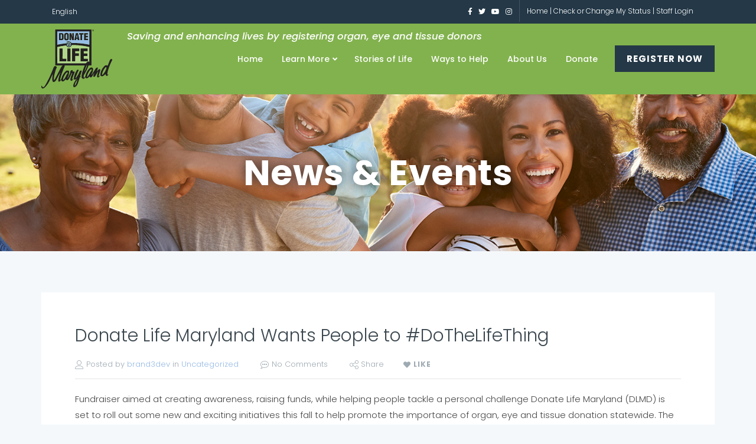

--- FILE ---
content_type: text/html; charset=UTF-8
request_url: https://www.donatelifemaryland.org/news-events/
body_size: 91505
content:

<!DOCTYPE html>
<html  lang="en-US">
<head>
<meta http-equiv="Content-Type" content="text/html; charset=UTF-8" />
<meta name="viewport" content="width=device-width, initial-scale=1.0">

    <link rel="shortcut icon" href="/wp-content/uploads/2019/11/favicon.png" />

<!-- wp head -->
<title>News &#038; Events &#8211; Donate Life Maryland</title>
<meta name='robots' content='max-image-preview:large' />
<link rel="alternate" hreflang="en" href="https://www.donatelifemaryland.org/news-events/" />
<link rel="alternate" hreflang="x-default" href="https://www.donatelifemaryland.org/news-events/" />
<link rel='dns-prefetch' href='//fonts.googleapis.com' />
<link rel="alternate" type="application/rss+xml" title="Donate Life Maryland &raquo; Feed" href="https://www.donatelifemaryland.org/feed/" />
<link rel="alternate" type="application/rss+xml" title="Donate Life Maryland &raquo; Comments Feed" href="https://www.donatelifemaryland.org/comments/feed/" />
<style id='wp-img-auto-sizes-contain-inline-css' type='text/css'>
img:is([sizes=auto i],[sizes^="auto," i]){contain-intrinsic-size:3000px 1500px}
/*# sourceURL=wp-img-auto-sizes-contain-inline-css */
</style>
<style id='wp-emoji-styles-inline-css' type='text/css'>

	img.wp-smiley, img.emoji {
		display: inline !important;
		border: none !important;
		box-shadow: none !important;
		height: 1em !important;
		width: 1em !important;
		margin: 0 0.07em !important;
		vertical-align: -0.1em !important;
		background: none !important;
		padding: 0 !important;
	}
/*# sourceURL=wp-emoji-styles-inline-css */
</style>
<link rel='stylesheet' id='wp-block-library-css' href='https://www.donatelifemaryland.org/wp-includes/css/dist/block-library/style.min.css?ver=6.9' type='text/css' media="none" onload="if(media!='all')media='all'" />
<style id='global-styles-inline-css' type='text/css'>
:root{--wp--preset--aspect-ratio--square: 1;--wp--preset--aspect-ratio--4-3: 4/3;--wp--preset--aspect-ratio--3-4: 3/4;--wp--preset--aspect-ratio--3-2: 3/2;--wp--preset--aspect-ratio--2-3: 2/3;--wp--preset--aspect-ratio--16-9: 16/9;--wp--preset--aspect-ratio--9-16: 9/16;--wp--preset--color--black: #000000;--wp--preset--color--cyan-bluish-gray: #abb8c3;--wp--preset--color--white: #ffffff;--wp--preset--color--pale-pink: #f78da7;--wp--preset--color--vivid-red: #cf2e2e;--wp--preset--color--luminous-vivid-orange: #ff6900;--wp--preset--color--luminous-vivid-amber: #fcb900;--wp--preset--color--light-green-cyan: #7bdcb5;--wp--preset--color--vivid-green-cyan: #00d084;--wp--preset--color--pale-cyan-blue: #8ed1fc;--wp--preset--color--vivid-cyan-blue: #0693e3;--wp--preset--color--vivid-purple: #9b51e0;--wp--preset--gradient--vivid-cyan-blue-to-vivid-purple: linear-gradient(135deg,rgb(6,147,227) 0%,rgb(155,81,224) 100%);--wp--preset--gradient--light-green-cyan-to-vivid-green-cyan: linear-gradient(135deg,rgb(122,220,180) 0%,rgb(0,208,130) 100%);--wp--preset--gradient--luminous-vivid-amber-to-luminous-vivid-orange: linear-gradient(135deg,rgb(252,185,0) 0%,rgb(255,105,0) 100%);--wp--preset--gradient--luminous-vivid-orange-to-vivid-red: linear-gradient(135deg,rgb(255,105,0) 0%,rgb(207,46,46) 100%);--wp--preset--gradient--very-light-gray-to-cyan-bluish-gray: linear-gradient(135deg,rgb(238,238,238) 0%,rgb(169,184,195) 100%);--wp--preset--gradient--cool-to-warm-spectrum: linear-gradient(135deg,rgb(74,234,220) 0%,rgb(151,120,209) 20%,rgb(207,42,186) 40%,rgb(238,44,130) 60%,rgb(251,105,98) 80%,rgb(254,248,76) 100%);--wp--preset--gradient--blush-light-purple: linear-gradient(135deg,rgb(255,206,236) 0%,rgb(152,150,240) 100%);--wp--preset--gradient--blush-bordeaux: linear-gradient(135deg,rgb(254,205,165) 0%,rgb(254,45,45) 50%,rgb(107,0,62) 100%);--wp--preset--gradient--luminous-dusk: linear-gradient(135deg,rgb(255,203,112) 0%,rgb(199,81,192) 50%,rgb(65,88,208) 100%);--wp--preset--gradient--pale-ocean: linear-gradient(135deg,rgb(255,245,203) 0%,rgb(182,227,212) 50%,rgb(51,167,181) 100%);--wp--preset--gradient--electric-grass: linear-gradient(135deg,rgb(202,248,128) 0%,rgb(113,206,126) 100%);--wp--preset--gradient--midnight: linear-gradient(135deg,rgb(2,3,129) 0%,rgb(40,116,252) 100%);--wp--preset--font-size--small: 13px;--wp--preset--font-size--medium: 20px;--wp--preset--font-size--large: 36px;--wp--preset--font-size--x-large: 42px;--wp--preset--spacing--20: 0.44rem;--wp--preset--spacing--30: 0.67rem;--wp--preset--spacing--40: 1rem;--wp--preset--spacing--50: 1.5rem;--wp--preset--spacing--60: 2.25rem;--wp--preset--spacing--70: 3.38rem;--wp--preset--spacing--80: 5.06rem;--wp--preset--shadow--natural: 6px 6px 9px rgba(0, 0, 0, 0.2);--wp--preset--shadow--deep: 12px 12px 50px rgba(0, 0, 0, 0.4);--wp--preset--shadow--sharp: 6px 6px 0px rgba(0, 0, 0, 0.2);--wp--preset--shadow--outlined: 6px 6px 0px -3px rgb(255, 255, 255), 6px 6px rgb(0, 0, 0);--wp--preset--shadow--crisp: 6px 6px 0px rgb(0, 0, 0);}:where(.is-layout-flex){gap: 0.5em;}:where(.is-layout-grid){gap: 0.5em;}body .is-layout-flex{display: flex;}.is-layout-flex{flex-wrap: wrap;align-items: center;}.is-layout-flex > :is(*, div){margin: 0;}body .is-layout-grid{display: grid;}.is-layout-grid > :is(*, div){margin: 0;}:where(.wp-block-columns.is-layout-flex){gap: 2em;}:where(.wp-block-columns.is-layout-grid){gap: 2em;}:where(.wp-block-post-template.is-layout-flex){gap: 1.25em;}:where(.wp-block-post-template.is-layout-grid){gap: 1.25em;}.has-black-color{color: var(--wp--preset--color--black) !important;}.has-cyan-bluish-gray-color{color: var(--wp--preset--color--cyan-bluish-gray) !important;}.has-white-color{color: var(--wp--preset--color--white) !important;}.has-pale-pink-color{color: var(--wp--preset--color--pale-pink) !important;}.has-vivid-red-color{color: var(--wp--preset--color--vivid-red) !important;}.has-luminous-vivid-orange-color{color: var(--wp--preset--color--luminous-vivid-orange) !important;}.has-luminous-vivid-amber-color{color: var(--wp--preset--color--luminous-vivid-amber) !important;}.has-light-green-cyan-color{color: var(--wp--preset--color--light-green-cyan) !important;}.has-vivid-green-cyan-color{color: var(--wp--preset--color--vivid-green-cyan) !important;}.has-pale-cyan-blue-color{color: var(--wp--preset--color--pale-cyan-blue) !important;}.has-vivid-cyan-blue-color{color: var(--wp--preset--color--vivid-cyan-blue) !important;}.has-vivid-purple-color{color: var(--wp--preset--color--vivid-purple) !important;}.has-black-background-color{background-color: var(--wp--preset--color--black) !important;}.has-cyan-bluish-gray-background-color{background-color: var(--wp--preset--color--cyan-bluish-gray) !important;}.has-white-background-color{background-color: var(--wp--preset--color--white) !important;}.has-pale-pink-background-color{background-color: var(--wp--preset--color--pale-pink) !important;}.has-vivid-red-background-color{background-color: var(--wp--preset--color--vivid-red) !important;}.has-luminous-vivid-orange-background-color{background-color: var(--wp--preset--color--luminous-vivid-orange) !important;}.has-luminous-vivid-amber-background-color{background-color: var(--wp--preset--color--luminous-vivid-amber) !important;}.has-light-green-cyan-background-color{background-color: var(--wp--preset--color--light-green-cyan) !important;}.has-vivid-green-cyan-background-color{background-color: var(--wp--preset--color--vivid-green-cyan) !important;}.has-pale-cyan-blue-background-color{background-color: var(--wp--preset--color--pale-cyan-blue) !important;}.has-vivid-cyan-blue-background-color{background-color: var(--wp--preset--color--vivid-cyan-blue) !important;}.has-vivid-purple-background-color{background-color: var(--wp--preset--color--vivid-purple) !important;}.has-black-border-color{border-color: var(--wp--preset--color--black) !important;}.has-cyan-bluish-gray-border-color{border-color: var(--wp--preset--color--cyan-bluish-gray) !important;}.has-white-border-color{border-color: var(--wp--preset--color--white) !important;}.has-pale-pink-border-color{border-color: var(--wp--preset--color--pale-pink) !important;}.has-vivid-red-border-color{border-color: var(--wp--preset--color--vivid-red) !important;}.has-luminous-vivid-orange-border-color{border-color: var(--wp--preset--color--luminous-vivid-orange) !important;}.has-luminous-vivid-amber-border-color{border-color: var(--wp--preset--color--luminous-vivid-amber) !important;}.has-light-green-cyan-border-color{border-color: var(--wp--preset--color--light-green-cyan) !important;}.has-vivid-green-cyan-border-color{border-color: var(--wp--preset--color--vivid-green-cyan) !important;}.has-pale-cyan-blue-border-color{border-color: var(--wp--preset--color--pale-cyan-blue) !important;}.has-vivid-cyan-blue-border-color{border-color: var(--wp--preset--color--vivid-cyan-blue) !important;}.has-vivid-purple-border-color{border-color: var(--wp--preset--color--vivid-purple) !important;}.has-vivid-cyan-blue-to-vivid-purple-gradient-background{background: var(--wp--preset--gradient--vivid-cyan-blue-to-vivid-purple) !important;}.has-light-green-cyan-to-vivid-green-cyan-gradient-background{background: var(--wp--preset--gradient--light-green-cyan-to-vivid-green-cyan) !important;}.has-luminous-vivid-amber-to-luminous-vivid-orange-gradient-background{background: var(--wp--preset--gradient--luminous-vivid-amber-to-luminous-vivid-orange) !important;}.has-luminous-vivid-orange-to-vivid-red-gradient-background{background: var(--wp--preset--gradient--luminous-vivid-orange-to-vivid-red) !important;}.has-very-light-gray-to-cyan-bluish-gray-gradient-background{background: var(--wp--preset--gradient--very-light-gray-to-cyan-bluish-gray) !important;}.has-cool-to-warm-spectrum-gradient-background{background: var(--wp--preset--gradient--cool-to-warm-spectrum) !important;}.has-blush-light-purple-gradient-background{background: var(--wp--preset--gradient--blush-light-purple) !important;}.has-blush-bordeaux-gradient-background{background: var(--wp--preset--gradient--blush-bordeaux) !important;}.has-luminous-dusk-gradient-background{background: var(--wp--preset--gradient--luminous-dusk) !important;}.has-pale-ocean-gradient-background{background: var(--wp--preset--gradient--pale-ocean) !important;}.has-electric-grass-gradient-background{background: var(--wp--preset--gradient--electric-grass) !important;}.has-midnight-gradient-background{background: var(--wp--preset--gradient--midnight) !important;}.has-small-font-size{font-size: var(--wp--preset--font-size--small) !important;}.has-medium-font-size{font-size: var(--wp--preset--font-size--medium) !important;}.has-large-font-size{font-size: var(--wp--preset--font-size--large) !important;}.has-x-large-font-size{font-size: var(--wp--preset--font-size--x-large) !important;}
/*# sourceURL=global-styles-inline-css */
</style>

<style id='classic-theme-styles-inline-css' type='text/css'>
/*! This file is auto-generated */
.wp-block-button__link{color:#fff;background-color:#32373c;border-radius:9999px;box-shadow:none;text-decoration:none;padding:calc(.667em + 2px) calc(1.333em + 2px);font-size:1.125em}.wp-block-file__button{background:#32373c;color:#fff;text-decoration:none}
/*# sourceURL=/wp-includes/css/classic-themes.min.css */
</style>
<link rel='stylesheet' id='ns-font-awesome-css' href='https://www.donatelifemaryland.org/wp-content/plugins/ns-basics/css/font-awesome/css/all.min.css?ver=6.9' type='text/css' media="none" onload="if(media!='all')media='all'" />
<link rel='stylesheet' id='ns-basics-css-css' href='https://www.donatelifemaryland.org/wp-content/plugins/ns-basics/css/ns-basics.css?ver=6.9' type='text/css' media="none" onload="if(media!='all')media='all'" />
<link rel='preload' as='font' type='font/woff2' crossorigin='anonymous' id='ns-font-awesome-brands-400-css' href='https://www.donatelifemaryland.org/wp-content/plugins/ns-basics/css/font-awesome/webfonts/fa-brands-400.woff2' type='text/css' media='all' />
<link rel='preload' as='font' type='font/woff2' crossorigin='anonymous' id='ns-font-awesome-solid-900-css' href='https://www.donatelifemaryland.org/wp-content/plugins/ns-basics/css/font-awesome/webfonts/fa-solid-900.woff2' type='text/css' media='all' />
<link rel='stylesheet' id='wpml-legacy-horizontal-list-0-css' href='//www.donatelifemaryland.org/wp-content/plugins/sitepress-multilingual-cms/templates/language-switchers/legacy-list-horizontal/style.min.css?ver=1' type='text/css' media='all' />
<style id='wpml-legacy-horizontal-list-0-inline-css' type='text/css'>
.wpml-ls-statics-footer a {color:#444444;background-color:#ffffff;}.wpml-ls-statics-footer a:hover,.wpml-ls-statics-footer a:focus {color:#000000;background-color:#eeeeee;}.wpml-ls-statics-footer .wpml-ls-current-language>a {color:#444444;background-color:#ffffff;}.wpml-ls-statics-footer .wpml-ls-current-language:hover>a, .wpml-ls-statics-footer .wpml-ls-current-language>a:focus {color:#000000;background-color:#eeeeee;}
/*# sourceURL=wpml-legacy-horizontal-list-0-inline-css */
</style>
<link rel='stylesheet' id='wpml-menu-item-0-css' href='//www.donatelifemaryland.org/wp-content/plugins/sitepress-multilingual-cms/templates/language-switchers/menu-item/style.min.css?ver=1' type='text/css' media='all' />
<link rel='stylesheet' id='animate-css' href='https://www.donatelifemaryland.org/wp-content/themes/DonateLife/assets/animate.css?ver=3.0' type='text/css' media="none" onload="if(media!='all')media='all'" />
<link rel='stylesheet' id='bootstrap-css' href='https://www.donatelifemaryland.org/wp-content/themes/NightLight/css/bootstrap.min.css?ver=3.0' type='text/css' media='all' />
<link rel='stylesheet' id='slick-slider-css' href='https://www.donatelifemaryland.org/wp-content/themes/NightLight/assets/slick-1.6.0/slick.css?ver=6.9' type='text/css' media="none" onload="if(media!='all')media='all'" />
<link rel='stylesheet' id='chosen-css' href='https://www.donatelifemaryland.org/wp-content/themes/NightLight/assets/chosen_v1.8.7/chosen.min.css?ver=6.9' type='text/css' media="none" onload="if(media!='all')media='all'" />
<link rel='stylesheet' id='fancybox-css' href='https://www.donatelifemaryland.org/wp-content/themes/NightLight/assets/fancybox/dist/jquery.fancybox.min.css?ver=6.9' type='text/css' media="none" onload="if(media!='all')media='all'" />
<link rel='stylesheet' id='ns-core-google-fonts-css' href='https://fonts.googleapis.com/css?family=Poppins%3A100%2C100i%2C200%2C200i%2C300%2C300i%2C400%2C400i%2C500%2C500i%2C600%2C600i%2C700%2C700i%2C800%2C800i%2C900%2C900i%7CPoppins%3A100%2C100i%2C200%2C200i%2C300%2C300i%2C400%2C400i%2C500%2C500i%2C600%2C600i%2C700%2C700i%2C800%2C800i%2C900%2C900i&#038;ver=6.9' type='text/css' media='all' />
<link rel='stylesheet' id='parent-style-css' href='https://www.donatelifemaryland.org/wp-content/themes/NightLight/style.css?ver=6.9' type='text/css' media='all' />
<link rel='stylesheet' id='linear-icons-css' href='https://www.donatelifemaryland.org/wp-content/themes/NightLight/assets/linear-icons/style.css?ver=6.9' type='text/css' media="none" onload="if(media!='all')media='all'" />
<link rel='stylesheet' id='dripicons-css' href='https://www.donatelifemaryland.org/wp-content/themes/NightLight/assets/dripicons/webfont.css?ver=6.9' type='text/css' media="none" onload="if(media!='all')media='all'" />
<link rel='stylesheet' id='style-css' href='https://www.donatelifemaryland.org/wp-content/themes/DonateLife/style.css?ver=6.9' type='text/css' media='all' />
<link rel='stylesheet' id='ns-core-responsive-css' href='https://www.donatelifemaryland.org/wp-content/themes/NightLight/css/responsive.css?ver=6.9' type='text/css' media='all' />
<link rel='stylesheet' id='ns-core-dynamic-styles-css' href='https://www.donatelifemaryland.org/wp-content/themes/NightLight/css/dynamic-styles.css?ver=6.9' type='text/css' media="none" onload="if(media!='all')media='all'" />
<style id='ns-core-dynamic-styles-inline-css' type='text/css'>
h1,h2,h3,h4,h5,h6 { font-family:'Poppins', Helvetica; }.ui-tabs .ui-tabs-nav .ui-tabs-anchor { font-family:'Poppins', Helvetica; }body { font-family:'Poppins', Arial; }.ui-accordion .ui-accordion-content, .tabs { font-family:'Poppins', Arial; }input, textarea, select { font-family:'Poppins', Arial !important; }.button, input[type='submit'] { font-family:'Poppins', Arial; }
.content blockquote, .social-icons.circle li a { border-color: #94b9e4; }.subheader.simple-search .ui-tabs-nav li.ui-state-active:after { border-color: #94b9e4 transparent; }
            .button, input[type='submit'], 
            .bar, 
            .page-list .page-numbers.current,
            .chosen-container .chosen-results li.highlighted,
            .ui-accordion .ui-accordion-header-active,
            .color-bar, .property-color-bar,
            .top-bar,
            .subheader.subheader-slider .slider-advanced .slide-price,
            .widget #wp-calendar a,
            .widget .filter-widget-title,
            .multi-page-form-content#map .remove-pin,
            .service-item .fa,
            .blog-post-date,
            .cta { background: #94b9e4; }
        .filter .ui-tabs .ui-tabs-nav li.ui-state-active a, .filter-with-slider .tabs.ui-widget, .property-share-email-input { background: #7ba0cb; }.filter .ui-tabs .ui-tabs-nav li.ui-state-active a:after { border-color: #7ba0cb transparent; }.social-icons.circle li a:hover, .slider-prev:hover, .slider-next:hover, .video-cover:hover .icon, .subheader.simple-search .ui-tabs-nav li.ui-state-active { background: #94b9e4 !important; border-color: #94b9e4 !important; }.button:hover, input[type='submit']:hover, .button.grey:hover, .services .service-item:hover .fa { background: #add2fd; }.tabs li.ui-state-active, .sticky .blog-post, .comment-list .comment-text, .user-stat-item { border-color: #94b9e4; }.tabs li.ui-state-active .ui-tabs-anchor { color: #94b9e4; }
            a, .accordion-footer a, 
            .top-bar-member-actions .member-sub-menu li a:hover,
            .header-member-actions .member-sub-menu li a:hover,
            .header-default .header-item td > .fa,
            .sl-wrapper a.liked .fa,
            .subheader.subheader-slider .slider-advanced .slide .fa,
            .blog-post-content h3 a:hover,
            .comment-details a:hover,
            .search-result-item:hover h4,
            .bottom-bar a { color: #94b9e4; }
            a:hover { color: #add2fd; }
        .member-nav-menu li.current-menu-item a { color: #94b9e4; border-color: #94b9e4; }.header-menu .main-menu > li > a:hover, .header-menu .main-menu li:hover.menu-item-has-children:after { color: #94b9e4 !important; }.header-menu .main-menu > li.current-menu-item > a { box-shadow:inset 0px -2px #94b9e4; }.comment-list .arrow { border-color:transparent #7ba0cb; }.img-overlay { background:rgba(148, 185, 228, 0.6); }.contact-details { background-color: #94b9e4; }.widget-sidebar h4 { border-left-color: #94b9e4; }.button.alt, .button.outline:hover, .subheader h1 strong { background-color: #82b24e; }.button.outline:hover { border-color: #82b24e; }.button.alt:hover { background-color: #9bcb67; }.top-bar { background: #243847; }.subheader { background: #82b24e; }
@media (min-width: 1200px) { .container{ max-width: 1170px; } }.subheader {padding-top:100px;padding-bottom:100px;}
/*# sourceURL=ns-core-dynamic-styles-inline-css */
</style>
<script type="text/javascript" src="https://www.donatelifemaryland.org/wp-includes/js/jquery/jquery.min.js?ver=3.7.1" id="jquery-core-js"></script>
<script type="text/javascript" src="https://www.donatelifemaryland.org/wp-includes/js/jquery/jquery-migrate.min.js?ver=3.4.1" id="jquery-migrate-js"></script>
<script type="text/javascript" id="ns-basics-post-likes-js-js-extra">
/* <![CDATA[ */
var simpleLikes = {"ajaxurl":"https://www.donatelifemaryland.org/wp-admin/admin-ajax.php","like":"Like","unlike":"Unlike"};
//# sourceURL=ns-basics-post-likes-js-js-extra
/* ]]> */
</script>
<script async type="text/javascript" src="https://www.donatelifemaryland.org/wp-content/plugins/ns-basics/js/post-likes.js?ver=0.5"></script><script async type="text/javascript" src="https://www.donatelifemaryland.org/wp-content/themes/NightLight/js/html5shiv.js?ver=6.9"></script><script></script><link rel="https://api.w.org/" href="https://www.donatelifemaryland.org/wp-json/" /><link rel="EditURI" type="application/rsd+xml" title="RSD" href="https://www.donatelifemaryland.org/xmlrpc.php?rsd" />
<meta name="generator" content="WordPress 6.9" />
<meta name="generator" content="WPML ver:4.5.14 stt:1,2;" />
<!-- Enradius Tag Manager -->
<script>(function(w,d,s,l,i){w[l]=w[l]||[];w[l].push({'gtm.start':
new Date().getTime(),event:'gtm.js'});var f=d.getElementsByTagName(s)[0],
j=d.createElement(s),dl=l!='dataLayer'?'&l='+l:'';j.async=true;j.src=
'https://www.googletagmanager.com/gtm.js?id='+i+dl;f.parentNode.insertBefore(j,f);
})(window,document,'script','dataLayer','GTM-NLTL5M3');</script>
<!-- End Enradius Tag Manager -->

<!-- Brand3 Tag Manager -->
<script>(function(w,d,s,l,i){w[l]=w[l]||[];w[l].push({'gtm.start':
new Date().getTime(),event:'gtm.js'});var f=d.getElementsByTagName(s)[0],
j=d.createElement(s),dl=l!='dataLayer'?'&l='+l:'';j.async=true;j.src=
'https://www.googletagmanager.com/gtm.js?id='+i+dl;f.parentNode.insertBefore(j,f);
})(window,document,'script','dataLayer','GTM-NB36T6Q');</script>
<!-- End Brand3 Tag Manager -->
<!-- 9.10.25 additions -->
<script async src="https://www.googletagmanager.com/gtag/js?id=AW-427896857"></script>

<!-- /addtions -->
<script>
	  window.dataLayer = window.dataLayer || [];
 	  function gtag(){dataLayer.push(arguments);}
  	  gtag('js', new Date());

  	  /* Base Google Ads config */
  	  gtag('config', 'AW-427896857');
	  gtag('config', 'AW-427896857/dVY9CLu2u_4BEJnghMwB', {
		'phone_conversion_number': '1-866-MD-DONOR'
	  });
</script><meta name="description" content="Donate Life Maryland - Join Our Community Of Life"><style type="text/css">.recentcomments a{display:inline !important;padding:0 !important;margin:0 !important;}</style><meta name="generator" content="Powered by WPBakery Page Builder - drag and drop page builder for WordPress."/>
<meta name="generator" content="Powered by Slider Revolution 6.7.40 - responsive, Mobile-Friendly Slider Plugin for WordPress with comfortable drag and drop interface." />
<script>function setREVStartSize(e){
			//window.requestAnimationFrame(function() {
				window.RSIW = window.RSIW===undefined ? window.innerWidth : window.RSIW;
				window.RSIH = window.RSIH===undefined ? window.innerHeight : window.RSIH;
				try {
					var pw = document.getElementById(e.c).parentNode.offsetWidth,
						newh;
					pw = pw===0 || isNaN(pw) || (e.l=="fullwidth" || e.layout=="fullwidth") ? window.RSIW : pw;
					e.tabw = e.tabw===undefined ? 0 : parseInt(e.tabw);
					e.thumbw = e.thumbw===undefined ? 0 : parseInt(e.thumbw);
					e.tabh = e.tabh===undefined ? 0 : parseInt(e.tabh);
					e.thumbh = e.thumbh===undefined ? 0 : parseInt(e.thumbh);
					e.tabhide = e.tabhide===undefined ? 0 : parseInt(e.tabhide);
					e.thumbhide = e.thumbhide===undefined ? 0 : parseInt(e.thumbhide);
					e.mh = e.mh===undefined || e.mh=="" || e.mh==="auto" ? 0 : parseInt(e.mh,0);
					if(e.layout==="fullscreen" || e.l==="fullscreen")
						newh = Math.max(e.mh,window.RSIH);
					else{
						e.gw = Array.isArray(e.gw) ? e.gw : [e.gw];
						for (var i in e.rl) if (e.gw[i]===undefined || e.gw[i]===0) e.gw[i] = e.gw[i-1];
						e.gh = e.el===undefined || e.el==="" || (Array.isArray(e.el) && e.el.length==0)? e.gh : e.el;
						e.gh = Array.isArray(e.gh) ? e.gh : [e.gh];
						for (var i in e.rl) if (e.gh[i]===undefined || e.gh[i]===0) e.gh[i] = e.gh[i-1];
											
						var nl = new Array(e.rl.length),
							ix = 0,
							sl;
						e.tabw = e.tabhide>=pw ? 0 : e.tabw;
						e.thumbw = e.thumbhide>=pw ? 0 : e.thumbw;
						e.tabh = e.tabhide>=pw ? 0 : e.tabh;
						e.thumbh = e.thumbhide>=pw ? 0 : e.thumbh;
						for (var i in e.rl) nl[i] = e.rl[i]<window.RSIW ? 0 : e.rl[i];
						sl = nl[0];
						for (var i in nl) if (sl>nl[i] && nl[i]>0) { sl = nl[i]; ix=i;}
						var m = pw>(e.gw[ix]+e.tabw+e.thumbw) ? 1 : (pw-(e.tabw+e.thumbw)) / (e.gw[ix]);
						newh =  (e.gh[ix] * m) + (e.tabh + e.thumbh);
					}
					var el = document.getElementById(e.c);
					if (el!==null && el) el.style.height = newh+"px";
					el = document.getElementById(e.c+"_wrapper");
					if (el!==null && el) {
						el.style.height = newh+"px";
						el.style.display = "block";
					}
				} catch(e){
					console.log("Failure at Presize of Slider:" + e)
				}
			//});
		  };</script>
		<style type="text/css" id="wp-custom-css">
			

@media screen and (max-width: 990px) {
	

	
} 
		</style>
		<noscript><style> .wpb_animate_when_almost_visible { opacity: 1; }</style></noscript>
<link rel='stylesheet' id='rs-plugin-settings-css' href='//www.donatelifemaryland.org/wp-content/plugins/revslider/sr6/assets/css/rs6.css?ver=6.7.40' type='text/css' media='all' />
<style id='rs-plugin-settings-inline-css' type='text/css'>
#rs-demo-id {}
/*# sourceURL=rs-plugin-settings-inline-css */
</style>
</head>

<body class="blog wp-theme-NightLight wp-child-theme-DonateLife bg-display-cover wpb-js-composer js-comp-ver-8.7.2 vc_responsive ns-custom-styles">

<div class="loader">
    <table>
        <tr><td><img src="/wp-content/uploads/2019/11/preloader.png" alt="" /></td></tr>
    </table>
</div>

<header class="main-header header-classic has-menu navbar-fixed">

    
      


<div class="top-bar">
    <div class="container ">

        <div class="top-bar-left left">
                
                
                
                
                
            
                
                
                
<div class="wpml-ls-statics-shortcode_actions wpml-ls wpml-ls-touch-device wpml-ls-legacy-list-horizontal">
	<ul><li class="wpml-ls-slot-shortcode_actions wpml-ls-item wpml-ls-item-en wpml-ls-current-language wpml-ls-first-item wpml-ls-last-item wpml-ls-item-legacy-list-horizontal">
				<a href="https://www.donatelifemaryland.org/news-events/" class="wpml-ls-link">
                    <span class="wpml-ls-native">English</span></a>
			</li></ul>
</div>

                </div>
                
            <div class="top-bar-right right">
                
                <ul class="social-icons top-bar-item left"><li><a href="https://www.facebook.com/DonateLifeMaryland/" target="_blank" class="social-icon"><i class="fab fa-facebook-f icon"></i></a></li><li><a href="https://twitter.com/DonateLifeMD" target="_blank" class="social-icon"><i class="fab fa-twitter icon"></i></a></li><li><a href="https://www.youtube.com/user/DonateLifeMaryland" target="_blank" class="social-icon"><i class="fab fa-youtube icon"></i></a></li><li><a href="https://www.instagram.com/donatelifemaryland/" target="_blank" class="social-icon"><i class="fab fa-instagram icon"></i></a></li></ul>
                
                
                
            
                
                <div class="top-bar-item left"><a href="/">Home</a> | <a href="https://register.donatelifemaryland.org/user" target="_blank">Check or Change My Status</a> | <a href="https://register.donatelifemaryland.org/staff" style="margin-right: 2em; display: inline-block;" target="_blank">Staff Login</a></div>
                
                </div>
                
            </div>
        <div class="clear"></div>
        
    </div><!-- end container -->
</div><!-- end topbar -->

    <div class="container ">

        
<!-- LOGO -->
<div class="header-logo">
    
                        <a class="header-logo-anchor has-logo" href="https://www.donatelifemaryland.org/"><img src="/wp-content/themes/DonateLife/images/logo.svg" alt="Donate Life Maryland" /></a>
          
     

    </div>

<!-- <div class="tagline">Saving and enhancing lives by registering organ, eye and tissue donors</div> -->
<div class="tagline">Saving and enhancing lives by registering organ, eye and tissue donors</div>


<!-- BEFORE MAIN MENU -->
<div class="header-menu-before">
    </div>

<!-- MAIN MENU -->
    <div class="header-menu ">
        <div class="container-fixed">
            
    <div class="main-menu-toggle"><i class="fa fa-bars"></i></div> 
    <div class="mobile-overlay img-overlay black"></div>

                <div class="main-menu-container"><ul id="menu-main-menu-1" class="main-menu"><div class="main-menu-close"><i class="fa fa-times"></i></div><li class="menu-item menu-item-type-post_type menu-item-object-page menu-item-home menu-item-52"><a href="https://www.donatelifemaryland.org/">Home</a></li>
<li class="menu-item menu-item-type-custom menu-item-object-custom menu-item-has-children menu-item-115"><a href="#">Learn More</a>
<ul class="sub-menu">
	<li class="menu-item menu-item-type-post_type menu-item-object-page menu-item-109"><a href="https://www.donatelifemaryland.org/facts-about-donation/">About Donation</a></li>
	<li class="menu-item menu-item-type-post_type menu-item-object-page menu-item-108"><a href="https://www.donatelifemaryland.org/the-donation-process/">The Donation Process</a></li>
	<li class="menu-item menu-item-type-post_type menu-item-object-page menu-item-110"><a href="https://www.donatelifemaryland.org/myths-misconceptions/">Myths &#038; Misconceptions</a></li>
	<li class="menu-item menu-item-type-post_type menu-item-object-page menu-item-114"><a href="https://www.donatelifemaryland.org/how-to-register/">How to Register</a></li>
	<li class="menu-item menu-item-type-post_type menu-item-object-page menu-item-118"><a href="https://www.donatelifemaryland.org/mva-partnership/">MVA Partnership</a></li>
	<li class="menu-item menu-item-type-post_type menu-item-object-page menu-item-153"><a href="https://www.donatelifemaryland.org/living-donation/">Living Donation</a></li>
	<li class="menu-item menu-item-type-post_type menu-item-object-page menu-item-152"><a href="https://www.donatelifemaryland.org/the-decision-project/">The Decision Project</a></li>
	<li class="menu-item menu-item-type-post_type menu-item-object-page menu-item-569"><a href="https://www.donatelifemaryland.org/join-team-maryland/">Join Team Maryland</a></li>
</ul>
</li>
<li class="menu-item menu-item-type-post_type menu-item-object-page menu-item-157"><a href="https://www.donatelifemaryland.org/stories-of-life/">Stories of Life</a></li>
<li class="menu-item menu-item-type-post_type menu-item-object-page menu-item-167"><a href="https://www.donatelifemaryland.org/ways-to-help/">Ways to Help</a></li>
<li class="menu-item menu-item-type-post_type menu-item-object-page menu-item-537"><a href="https://www.donatelifemaryland.org/about-us/">About Us</a></li>
<li class="donate-link menu-item menu-item-type-custom menu-item-object-custom menu-item-930"><a target="_blank" href="https://www.paypal.com/donate?hosted_button_id=SW6D4MUZ4LZZ8">Donate</a></li>
</ul></div>        </div>
    </div>

<!-- AFTER MAIN MENU -->
<div class="header-menu-after">
            <a href="https://register.donatelifemaryland.org" target="_blank" class="button small light button-icon button-header-cta"><i class="fa fa-plus icon"></i>REGISTER NOW</a>
        </div>
    </div><!-- end header container -->

    
</header><!-- End Header -->


<section class="module subheader  align-center  bg-display-cover" 

    style="background-image:url(/wp-content/themes/DonateLife/images/page-banner-default.jpg);">

    
	<div class="container">

        <div class="subheader-title-wrap">

            
            <!-- BANNER TITLE -->
    		<h1>
    			News &#038; Events
                <!-- BANNER SUB-TEXT -->
                                      
    		</h1>

                    </div>

        <!-- SEARCH FILTER -->
        
	</div><!-- end container -->

    <!-- BREADCRUMBS -->
    
</section>
<section class="module module-main">
    <div class="container">

		<div class="row">
							<div class="col-lg-12 ">
                    
    
<article class="post-1 post type-post status-publish format-standard hentry category-uncategorized"> 
    <div class="blog-post shadow-hover">
                                    
        
        <div class="content blog-post-content">
            <h3><a href="https://www.donatelifemaryland.org/donate-life-maryland-wants-people-to-dothelifething/">Donate Life Maryland Wants People to #DoTheLifeThing</a></h3>
            <ul class="blog-post-details">
                <li><i class="fa icon-user icon icon-line "></i>Posted by <a href="https://www.donatelifemaryland.org/author/brand3dev/">brand3dev</a> in <a href="https://www.donatelifemaryland.org/category/uncategorized/" rel="category tag">Uncategorized</a></li>
                <li><i class="fa icon-bubble-dots icon icon-line "></i>No Comments</li>
                <li><div class="ns-tooltip post-share"><div class="ns-tooltip-toggle"><i class="fa icon-share2 icon icon-line "></i>Share</div><div class="ns-tooltip-content"><div class="ns-tooltip-content-inner"><ul class="clean-list"><li><a href="http://www.facebook.com/sharer/sharer.php?u=https://www.donatelifemaryland.org/donate-life-maryland-wants-people-to-dothelifething/&t=Donate%20Life%20Maryland%20Wants%20People%20to%20%23DoTheLifeThing target="_blank"><i class="fab fa-facebook-f"></i></a></li><li><a href="https://twitter.com/share?url=https://www.donatelifemaryland.org/donate-life-maryland-wants-people-to-dothelifething/" target="_blank"><i class="fab fa-twitter"></i></a></li><li><a href="https://plus.google.com/share?url=https://www.donatelifemaryland.org/donate-life-maryland-wants-people-to-dothelifething/" target="_blank"><i class="fab fa-google-plus-g"></i></a></li><li><a href="https://www.linkedin.com/shareArticle?mini=true&url=https://www.donatelifemaryland.org/donate-life-maryland-wants-people-to-dothelifething/&title=Donate%20Life%20Maryland%20Wants%20People%20to%20%23DoTheLifeThing&summary=&source=" target="_blank"><i class="fab fa-linkedin"></i></a></li><li><a href="https://pinterest.com/pin/create/button/?url=&media=https://www.donatelifemaryland.org/donate-life-maryland-wants-people-to-dothelifething/&description=" target="_blank"><i class="fab fa-pinterest"></i></a></li><li><a href="mailto:?subject=Donate Life Maryland Wants People to #DoTheLifeThing on Donate Life Maryland&body=https://www.donatelifemaryland.org/donate-life-maryland-wants-people-to-dothelifething/%0D%0A %0D%0AFundraiser aimed at creating awareness, raising funds, while helping people tackle a personal challenge
Donate Life Maryland (DLMD) is set to roll out some new and exciting initiatives this fall to help promote the importance of organ, eye and tissue donation statewide. The Maryland based nonprofit has some ambitious initiatives planned to get every citizen registered as an organ, eye and tissue donor.

First Fundraiser

Donate Life Maryland is a nonprofit that is funded by voluntary, monetary contributions made by customers at the MVA. “We rely upon these donations to keep our organization running but also realize the need to do more – especially in the form of outreach and awareness events,” said Libby Wolfe, Executive Director of DLMD. “We recognize the need for fundraising but at the same time, want to create an awareness event that was special so people would want to be part of it – we think we found the prefect combination with #DoTheLifeThing,” said Wolfe.

Donate Life Maryland partnered with CrowdRise - the world's #1 fundraising site - to offer persons the opportunity to setup their own fundraising challenge or to support someone by donating to their fundraiser - all completely and securely online. At DoTheLifeThing.org. By recognizing that people often ‘put off’ making end-of-life decisions – such as registering as a donor – Donate Life Maryland also saw this theme continue through to people’s personal lives with personal fears and challenges. Thus, #DoTheLifeThing was born.

“Most of us have something that we are putting off – be it a fear or just something that we know we should be doing in our lives but can’t face it,” said Libby Wolfe. “For me, it’s getting across the Bay Bridge, I know, it sounds crazy but I just can’t get myself over that thing. I’ve found alternate routes to get me over to the eastern shore but the thought of going over it terrifies me.” Wolfe has decided to challenge this fear and use it as an awareness event to help raise funds for #DoTheLifeThing. “I know others have something that’s holding them back too, if we all sign up, take the challenge and support each other – we’ll not only help ourselves over a major hurdle, but we’ll be raising funds and awareness for this amazing cause of organ, eye and tissue donation,” said Wolfe. Persons can either support Libby Wolfe to help get her over the bridge or create their own fundraising challenge.

“I’m putting myself out there and I plan to document my progress via video – it won’t be pretty but I’m ready to tackle my personal challenge while raising funds and awareness,” said Wolfe.

DoTheLifeThing.org is now live and runs for 6 months by offering participations 3 months to complete their own personal challenge. Persons are encouraged to join, donate, help share the word socially - or all of the above at DoTheLifeThing.org.

Donate Life Maryland (DLMD) is dedicated to saving and healing lives by registering organ, eye and tissue donors throughout the state of Maryland. Donate Life Maryland maintains and manages the official Maryland Donor Registry through a partnership with the Maryland Motor Vehicle Administration and with oversight by the Maryland Department of Health and Mental Hygiene (DHMH).

A nonprofit organization, dedicated to changing the culture of donation in the State of Maryland, Donate Life Maryland encourages a statewide call to action for residents to be designated donors, facilitates donor designations and upholds an individual’s legal commitment to be a donor.

In addition, Donate Life Maryland works with similar organizations throughout the country in a collaborative effort to improve donor designation rates nationwide. This national collaborative effort is led by Donate Life America. Donate Life Maryland has a reciprocal relationship with its founding organizations, The Medical Eye Bank of Maryland, Washington Regional Transplant Community and The Living Legacy Foundation, to provide comprehensive public education and outreach.

#######%0D%0A %0D%0A"><i class="fa icon-envelope icon icon-line "></i></a></li></ul></div></div></div></li><li><div class="sl-wrapper sl-wrapper-button ns-tooltip"><a href="#" class="button small outline sl-button sl-button-1" data-nonce="40182409d9" data-post-id="1" data-iscomment="0" title="Like"><span class="fa fa-heart sl-icon icon"></span><span class="sl-button-text">Like</span><div class="sl-count ns-tooltip-content"><div class="ns-tooltip-content-inner">Like</div></div></a><span class="sl-loader"></span></div></li>            </ul>
                
                            <p>Fundraiser aimed at creating awareness, raising funds, while helping people tackle a personal challenge Donate Life Maryland (DLMD) is set to roll out some new and exciting initiatives this fall to help promote the importance of organ, eye and tissue donation statewide. The Maryland based nonprofit has some ambitious initiatives planned to get every citizen [...]</p>
                <a class="button button-icon small alt" href="https://www.donatelifemaryland.org/donate-life-maryland-wants-people-to-dothelifething/"><i class="fa fa-angle-right"></i>Read More</a>
                                                    
            
        </div>
                                    
    </div>
</article>
                
                        
                    
    
<article class="post-399 post type-post status-publish format-standard hentry category-uncategorized"> 
    <div class="blog-post shadow-hover">
                                    
        
        <div class="content blog-post-content">
            <h3><a href="https://www.donatelifemaryland.org/donate-life-maryland-initiatives-save-more-lives-beginning-october-1-2015/">Donate Life Maryland Initiatives Save More Lives Beginning October 1, 2015</a></h3>
            <ul class="blog-post-details">
                <li><i class="fa icon-user icon icon-line "></i>Posted by <a href="https://www.donatelifemaryland.org/author/brand3dev/">brand3dev</a> in <a href="https://www.donatelifemaryland.org/category/uncategorized/" rel="category tag">Uncategorized</a></li>
                <li><i class="fa icon-bubble-dots icon icon-line "></i>No Comments</li>
                <li><div class="ns-tooltip post-share"><div class="ns-tooltip-toggle"><i class="fa icon-share2 icon icon-line "></i>Share</div><div class="ns-tooltip-content"><div class="ns-tooltip-content-inner"><ul class="clean-list"><li><a href="http://www.facebook.com/sharer/sharer.php?u=https://www.donatelifemaryland.org/donate-life-maryland-initiatives-save-more-lives-beginning-october-1-2015/&t=Donate%20Life%20Maryland%20Initiatives%20Save%20More%20Lives%20Beginning%20October%201%2C%202015 target="_blank"><i class="fab fa-facebook-f"></i></a></li><li><a href="https://twitter.com/share?url=https://www.donatelifemaryland.org/donate-life-maryland-initiatives-save-more-lives-beginning-october-1-2015/" target="_blank"><i class="fab fa-twitter"></i></a></li><li><a href="https://plus.google.com/share?url=https://www.donatelifemaryland.org/donate-life-maryland-initiatives-save-more-lives-beginning-october-1-2015/" target="_blank"><i class="fab fa-google-plus-g"></i></a></li><li><a href="https://www.linkedin.com/shareArticle?mini=true&url=https://www.donatelifemaryland.org/donate-life-maryland-initiatives-save-more-lives-beginning-october-1-2015/&title=Donate%20Life%20Maryland%20Initiatives%20Save%20More%20Lives%20Beginning%20October%201%2C%202015&summary=&source=" target="_blank"><i class="fab fa-linkedin"></i></a></li><li><a href="https://pinterest.com/pin/create/button/?url=&media=https://www.donatelifemaryland.org/donate-life-maryland-initiatives-save-more-lives-beginning-october-1-2015/&description=" target="_blank"><i class="fab fa-pinterest"></i></a></li><li><a href="mailto:?subject=Donate Life Maryland Initiatives Save More Lives Beginning October 1, 2015 on Donate Life Maryland&body=https://www.donatelifemaryland.org/donate-life-maryland-initiatives-save-more-lives-beginning-october-1-2015/%0D%0A %0D%0ANonprofit to enact new legislation and enhance mission across the state
Donate Life Maryland (DLMD) is set to roll out some new and exciting initiatives this fall 2015 to promote the importance of organ, eye and tissue donation statewide. The Maryland-based nonprofit has ambitious strategies supporting their mission to register every Maryland resident as an organ, eye and tissue donor.
The Enhancing Organ Donation Rates Act
As of 10/1/15, the Enhancing Organ Donation Rates Act goes into effect for Maryland. Aimed at increasing registrants at the Maryland Motor Vehicle Administration (MVA) as well as offering information about organ, eye and tissue donation at specific government offices across the state, this law creates new avenues toward increasing donor designations. The Act is twofold:

1. Heart or No Heart - Offering MVA customers interested in becoming a donor, or renewing their donor status, the choice to have the heart symbol noted on their driver’s license/identification card

Currently, and only through September 30, 2015, all Maryland residents who register as a donor at the MVA have a heart symbol printed on their license. The change is in effect as of October 1, 2015. “We have often heard that while persons support organ, eye and tissue donation, they would prefer to not have a symbol notating this decision on their license or ID card,” said Libby Wolfe, executive director of Donate Life Maryland.

The option offered to Maryland residents is the first of its kind for any state. By presenting this choice, DLMD hopes to see an increase in new registrants. “When it comes to registering as a donor, it’s not about what’s on your license or ID, it’s what’s in the Registry that counts.” said Wolfe. “We are excited about what this change can mean for our mission.” She concluded.

2. Government Offices - Reminding Maryland residents who are filing their will or obtaining a marriage license to register as a donor

DLMD has partnered with all Maryland Register of Wills and Court Clerks offices to offer residents filing their will, or obtaining a marriage license, registration information about organ, eye and tissue donation, thus allowing DLMD to access residents at different governmental points of service beyond the walls of the MVA.

“With Maryland having an 8-year license renewal process, we want to remind persons making important life decisions – such as filing their will or obtaining a marriage license – to take a moment to register as a donor and share their decision with loved ones.” said Wolfe. “We are also so thankful for the hard work of our Maryland legislators who helped us enact these initiatives during this past session.”

More than 122,000 Americans are currently waiting for a life-saving organ transplant. More than 3,635 are on the wait list in Maryland, with kidney being the most needed. To register as an organ, eye and tissue donor go to www.DonateLifeMaryland.org.

Donate Life Maryland (DLMD) is dedicated to saving and healing lives by registering organ, eye and tissue donors throughout the state of Maryland. Donate Life Maryland maintains and manages the official Maryland Donor Registry through a partnership with the Maryland Motor Vehicle Administration and with oversight by the Maryland Department of Health and Mental Hygiene (DHMH).

A nonprofit organization, dedicated to changing the culture of donation in the State of Maryland, Donate Life Maryland encourages a statewide call to action for residents to be designated donors, facilitates donor designations and upholds an individual’s legal commitment to be a donor.

In addition, Donate Life Maryland works with similar organizations throughout the country in a collaborative effort to improve donor designation rates nationwide. This national collaborative effort is led by Donate Life America. Donate Life Maryland has a reciprocal relationship with its founding organizations, The Medical Eye Bank of Maryland, Washington Regional Transplant Community and The Living Legacy Foundation, to provide comprehensive public education and outreach.

###%0D%0A %0D%0A"><i class="fa icon-envelope icon icon-line "></i></a></li></ul></div></div></div></li><li><div class="sl-wrapper sl-wrapper-button ns-tooltip"><a href="#" class="button small outline sl-button sl-button-399" data-nonce="40182409d9" data-post-id="399" data-iscomment="0" title="Like"><span class="fa fa-heart sl-icon icon"></span><span class="sl-button-text">Like</span><div class="sl-count ns-tooltip-content"><div class="ns-tooltip-content-inner">Like</div></div></a><span class="sl-loader"></span></div></li>            </ul>
                
                            <p>Nonprofit to enact new legislation and enhance mission across the state Donate Life Maryland (DLMD) is set to roll out some new and exciting initiatives this fall 2015 to promote the importance of organ, eye and tissue donation statewide. The Maryland-based nonprofit has ambitious strategies supporting their mission to register every Maryland resident as an [...]</p>
                <a class="button button-icon small alt" href="https://www.donatelifemaryland.org/donate-life-maryland-initiatives-save-more-lives-beginning-october-1-2015/"><i class="fa fa-angle-right"></i>Read More</a>
                                                    
            
        </div>
                                    
    </div>
</article>
                
                        
                    
    
<article class="post-401 post type-post status-publish format-standard hentry category-uncategorized"> 
    <div class="blog-post shadow-hover">
                                    
        
        <div class="content blog-post-content">
            <h3><a href="https://www.donatelifemaryland.org/donor-designation-day/">Donor Designation Day</a></h3>
            <ul class="blog-post-details">
                <li><i class="fa icon-user icon icon-line "></i>Posted by <a href="https://www.donatelifemaryland.org/author/brand3dev/">brand3dev</a> in <a href="https://www.donatelifemaryland.org/category/uncategorized/" rel="category tag">Uncategorized</a></li>
                <li><i class="fa icon-bubble-dots icon icon-line "></i>No Comments</li>
                <li><div class="ns-tooltip post-share"><div class="ns-tooltip-toggle"><i class="fa icon-share2 icon icon-line "></i>Share</div><div class="ns-tooltip-content"><div class="ns-tooltip-content-inner"><ul class="clean-list"><li><a href="http://www.facebook.com/sharer/sharer.php?u=https://www.donatelifemaryland.org/donor-designation-day/&t=Donor%20Designation%20Day target="_blank"><i class="fab fa-facebook-f"></i></a></li><li><a href="https://twitter.com/share?url=https://www.donatelifemaryland.org/donor-designation-day/" target="_blank"><i class="fab fa-twitter"></i></a></li><li><a href="https://plus.google.com/share?url=https://www.donatelifemaryland.org/donor-designation-day/" target="_blank"><i class="fab fa-google-plus-g"></i></a></li><li><a href="https://www.linkedin.com/shareArticle?mini=true&url=https://www.donatelifemaryland.org/donor-designation-day/&title=Donor%20Designation%20Day&summary=&source=" target="_blank"><i class="fab fa-linkedin"></i></a></li><li><a href="https://pinterest.com/pin/create/button/?url=&media=https://www.donatelifemaryland.org/donor-designation-day/&description=" target="_blank"><i class="fab fa-pinterest"></i></a></li><li><a href="mailto:?subject=Donor Designation Day on Donate Life Maryland&body=https://www.donatelifemaryland.org/donor-designation-day/%0D%0A %0D%0ADonate Life Maryland Celebrates Inaugural Donor Designation Day
October 6, 2015 is Donor Designation Day, celebrated in Baltimore and other cities nationally including Washington, D.C., and New York City. Research has shown that 95% of people support organ and tissue donation - yet only 56% are registered as donors in Maryland. Donor Designation Day is a day to ensure that EVERY person in the state of Maryland who wishes to save lives through the generous act of organ and tissue donation is designated in the Maryland State Registry.

It is a day to ensure that every person in the state of Maryland who wishes to save lives through the generous act of organ and tissue donation is designated in the Maryland State Registry. This action only takes a few minutes and can make years of difference for another life down the road.

For more information about Donor Designation Day, please visit www.DonateLifeMaryland.org/DonorDay2015.

More than 122,000 Americans are currently waiting for a life-saving organ transplant.  More than 3,635 are on the wait list in Maryland, with kidney being the most needed. To register as an organ, eye and tissue donor go to www.DonateLifeMaryland.org/register.   

Donate Life Maryland (DLMD) is dedicated to saving and healing lives by registering organ, eye and tissue donors throughout the state of Maryland. Donate Life Maryland maintains and manages the official Maryland Donor Registry through a partnership with the Maryland Motor Vehicle Administration and with oversight by the Maryland Department of Health and Mental Hygiene (DHMH).

A nonprofit organization, dedicated to changing the culture of donation in the State of Maryland, Donate Life Maryland encourages a statewide call to action for residents to be designated donors, facilitates donor designations and upholds an individual’s legal commitment to be a donor.

In addition, Donate Life Maryland works with similar organizations throughout the country in a collaborative effort to improve donor designation rates nationwide. This national collaborative effort is lead by Donate Life America. Donate Life Maryland has a reciprocal relationship with its founding organizations, The Medical Eye Bank of Maryland, Washington Regional Transplant Community and The Living Legacy Foundation, to provide comprehensive public education and outreach.%0D%0A %0D%0A"><i class="fa icon-envelope icon icon-line "></i></a></li></ul></div></div></div></li><li><div class="sl-wrapper sl-wrapper-button ns-tooltip"><a href="#" class="button small outline sl-button sl-button-401" data-nonce="40182409d9" data-post-id="401" data-iscomment="0" title="Like"><span class="fa fa-heart sl-icon icon"></span><span class="sl-button-text">Like</span><div class="sl-count ns-tooltip-content"><div class="ns-tooltip-content-inner">Like</div></div></a><span class="sl-loader"></span></div></li>            </ul>
                
                            <p>Donate Life Maryland Celebrates Inaugural Donor Designation Day October 6, 2015 is Donor Designation Day, celebrated in Baltimore and other cities nationally including Washington, D.C., and New York City. Research has shown that 95% of people support organ and tissue donation &#8211; yet only 56% are registered as donors in Maryland. Donor Designation Day is [...]</p>
                <a class="button button-icon small alt" href="https://www.donatelifemaryland.org/donor-designation-day/"><i class="fa fa-angle-right"></i>Read More</a>
                                                    
            
        </div>
                                    
    </div>
</article>
                
                        
                    
    
<article class="post-403 post type-post status-publish format-standard hentry category-uncategorized"> 
    <div class="blog-post shadow-hover">
                                    
        
        <div class="content blog-post-content">
            <h3><a href="https://www.donatelifemaryland.org/maake-kemoeatu-receives-donate-life-champion-award/">Ma&#8217;ake Kemoeatu Receives Donate Life Champion Award</a></h3>
            <ul class="blog-post-details">
                <li><i class="fa icon-user icon icon-line "></i>Posted by <a href="https://www.donatelifemaryland.org/author/brand3dev/">brand3dev</a> in <a href="https://www.donatelifemaryland.org/category/uncategorized/" rel="category tag">Uncategorized</a></li>
                <li><i class="fa icon-bubble-dots icon icon-line "></i>No Comments</li>
                <li><div class="ns-tooltip post-share"><div class="ns-tooltip-toggle"><i class="fa icon-share2 icon icon-line "></i>Share</div><div class="ns-tooltip-content"><div class="ns-tooltip-content-inner"><ul class="clean-list"><li><a href="http://www.facebook.com/sharer/sharer.php?u=https://www.donatelifemaryland.org/maake-kemoeatu-receives-donate-life-champion-award/&t=Ma%26%238217%3Bake%20Kemoeatu%20Receives%20Donate%20Life%20Champion%20Award target="_blank"><i class="fab fa-facebook-f"></i></a></li><li><a href="https://twitter.com/share?url=https://www.donatelifemaryland.org/maake-kemoeatu-receives-donate-life-champion-award/" target="_blank"><i class="fab fa-twitter"></i></a></li><li><a href="https://plus.google.com/share?url=https://www.donatelifemaryland.org/maake-kemoeatu-receives-donate-life-champion-award/" target="_blank"><i class="fab fa-google-plus-g"></i></a></li><li><a href="https://www.linkedin.com/shareArticle?mini=true&url=https://www.donatelifemaryland.org/maake-kemoeatu-receives-donate-life-champion-award/&title=Ma%26%238217%3Bake%20Kemoeatu%20Receives%20Donate%20Life%20Champion%20Award&summary=&source=" target="_blank"><i class="fab fa-linkedin"></i></a></li><li><a href="https://pinterest.com/pin/create/button/?url=&media=https://www.donatelifemaryland.org/maake-kemoeatu-receives-donate-life-champion-award/&description=" target="_blank"><i class="fab fa-pinterest"></i></a></li><li><a href="mailto:?subject=Ma&#8217;ake Kemoeatu Receives Donate Life Champion Award on Donate Life Maryland&body=https://www.donatelifemaryland.org/maake-kemoeatu-receives-donate-life-champion-award/%0D%0A %0D%0AIn recognition of Ma'ake Kemoeatu’s outstanding support of organ, tissue and eye donation, Donate Life America and Donate Life Maryland presented Ma'ake Kemoeatu with a Donate Life Champion award.  This award is being given to select members of the athletic community from across the country who have inspired others to give the gifts of life, sight and mobility.  Other national Donate Life Champions include Michael Jordan, Boomer Esiason, Robin Roberts, Erik Compton, Ikey Woods and Ravens President Dick Cass.

Ma’ake was nominated by Donate Life Maryland and unanimously selected by the National Committtee after learning of his living kidney donation to his brother, Chris, formerly with the Pittsburgh Steelers. Since his living kidney donation, Ma’ake and Chris, have appeared on various television programs promoting the importance of organ, eye and tissue donation and sharing their living donation story.

With gratitude for this prestigious award, Ma’ake invites fans, community members and friends to join the Donate Life Maryland Registry in his name at www.DonateLifeMaryland.org and share their support using #FanForLife in their social media efforts.

“Donate Life Maryland registers a person’s intent to be a deceased donor,” said Libby Wolfe, Executive Director for Donate Life Maryland. “With the growing need for life-saving transplants exceeding the number of organs available, we truly honor and support deceased and living donors -like Ma’ake - who have made this remarkable decision to help save lives.”

Currently, more than 2,580,000 people have already been inspired to join the Donate Life Maryland Registry.  Each fan who joins the Donate Life Maryland Registry as an organ, eye and tissue donor in Ma’ake’s honor is known as a “FanForLife.”

“This weekend, the Ravens play the Steelers and we encourage football fans to show their support for our life-saving cause by tagging their social media with #FanForLifeRavens or #FanForLifeSteelers,” added Libby Wolfe, “No matter who you are cheering for in this weekend’s game, let’s show that football fans are “FansForLife!”

More than 115,000 Americans are currently waiting for a life-saving organ transplant.  More than 3,635 are waiting in Maryland with kidney being the most needed. For more information or to register as an organ, eye and tissue donor, visit: www.DonateLifeMaryland.org.%0D%0A %0D%0A"><i class="fa icon-envelope icon icon-line "></i></a></li></ul></div></div></div></li><li><div class="sl-wrapper sl-wrapper-button ns-tooltip"><a href="#" class="button small outline sl-button sl-button-403" data-nonce="40182409d9" data-post-id="403" data-iscomment="0" title="Like"><span class="fa fa-heart sl-icon icon"></span><span class="sl-button-text">Like</span><div class="sl-count ns-tooltip-content"><div class="ns-tooltip-content-inner">Like</div></div></a><span class="sl-loader"></span></div></li>            </ul>
                
                            <p>In recognition of Ma&#8217;ake Kemoeatu’s outstanding support of organ, tissue and eye donation, Donate Life America and Donate Life Maryland presented Ma&#8217;ake Kemoeatu with a Donate Life Champion award.  This award is being given to select members of the athletic community from across the country who have inspired others to give the gifts of life, [...]</p>
                <a class="button button-icon small alt" href="https://www.donatelifemaryland.org/maake-kemoeatu-receives-donate-life-champion-award/"><i class="fa fa-angle-right"></i>Read More</a>
                                                    
            
        </div>
                                    
    </div>
</article>
                
                        
                    
    
<article class="post-405 post type-post status-publish format-standard hentry category-uncategorized"> 
    <div class="blog-post shadow-hover">
                                    
        
        <div class="content blog-post-content">
            <h3><a href="https://www.donatelifemaryland.org/get-the-411-on-donate-life-month/">Get The 411 on Donate Life Month</a></h3>
            <ul class="blog-post-details">
                <li><i class="fa icon-user icon icon-line "></i>Posted by <a href="https://www.donatelifemaryland.org/author/brand3dev/">brand3dev</a> in <a href="https://www.donatelifemaryland.org/category/uncategorized/" rel="category tag">Uncategorized</a></li>
                <li><i class="fa icon-bubble-dots icon icon-line "></i>No Comments</li>
                <li><div class="ns-tooltip post-share"><div class="ns-tooltip-toggle"><i class="fa icon-share2 icon icon-line "></i>Share</div><div class="ns-tooltip-content"><div class="ns-tooltip-content-inner"><ul class="clean-list"><li><a href="http://www.facebook.com/sharer/sharer.php?u=https://www.donatelifemaryland.org/get-the-411-on-donate-life-month/&t=Get%20The%20411%20on%20Donate%20Life%20Month target="_blank"><i class="fab fa-facebook-f"></i></a></li><li><a href="https://twitter.com/share?url=https://www.donatelifemaryland.org/get-the-411-on-donate-life-month/" target="_blank"><i class="fab fa-twitter"></i></a></li><li><a href="https://plus.google.com/share?url=https://www.donatelifemaryland.org/get-the-411-on-donate-life-month/" target="_blank"><i class="fab fa-google-plus-g"></i></a></li><li><a href="https://www.linkedin.com/shareArticle?mini=true&url=https://www.donatelifemaryland.org/get-the-411-on-donate-life-month/&title=Get%20The%20411%20on%20Donate%20Life%20Month&summary=&source=" target="_blank"><i class="fab fa-linkedin"></i></a></li><li><a href="https://pinterest.com/pin/create/button/?url=&media=https://www.donatelifemaryland.org/get-the-411-on-donate-life-month/&description=" target="_blank"><i class="fab fa-pinterest"></i></a></li><li><a href="mailto:?subject=Get The 411 on Donate Life Month on Donate Life Maryland&body=https://www.donatelifemaryland.org/get-the-411-on-donate-life-month/%0D%0A %0D%0A2,458 Marylanders await an organ or tissue donation
(GLEN BURNIE, MD) April 11, 2013 - April is National Donate Life Month and Donate Life Maryland (DLM) and the Maryland Motor Vehicle Administration (MVA) are teaming up to generate awareness. Designed to engage interest in organ, eye and tissue donation among Maryland residents, a ceremony, held today, featured testimonials and facts about organ donation. Raising a Donate Life flag on the flagpole in front of the MVA's headquarters on Ritchie Highway, Donate Life Maryland also planted 2,458 smaller flags on the MVA's front lawn to represent all the Marylanders who are waiting for an organ or tissue donation.

"The Maryland Motor Vehicle Administration is committed to organ donor awareness. Not only are we hoisting the green flag and wearing our Donate Life Maryland t-shirts for the month, we are also working with the Maryland driver education schools to incorporate information about life saving donations in their curriculum," said MVA Administrator John T. Kuo.

The MVA employees are considered "heroes are on the front lines of donor designation," because ninety-eight percent of all designated donors are registered through the MVA. Since 1998, individuals who answered "yes" to the organ donor question during the MVA driver's license or identification card transaction have received a red heart on their driver's license; designating them as organ, eye and tissue donors.

Jennifer Gelman, on behalf of Donate Life Maryland, explained, "It only takes one donor to save the lives of up to 9 people or enhance the lives of up to 50 people, but many people choose not to designate themselves as donors because they don't know enough about donation. Our hope is that, through this awareness program with MVA, more Marylanders will choose to designate when renewing their license or go online to sign up anytime on donatelifemaryland.org."

All of today's speakers wore the new Heroes in Disguise scarves and ties, designed by Anne Lee, a junior pursuing her BFA at Maryland Institute College of Art (MICA). The whimsical design will be worn by various community partners including Maryland media personnel, local dignitaries, civic and community leaders during Donate Life Month and beyond.

Gene Cassidy, a Baltimore City Police officer injured in the line of duty, spoke of his experience this past year as he waited and then received a much needed liver. During a moving moment for all today, one small flag was removed and given to Cassidy who raised it high in triumph, celebrating his organ donor hero.

During today's event, a respectful moment of quiet remembrance was observed as a show of appreciation to current registered donors as well as the more than 400 organ, eye and tissue donors in Maryland whose generosity helps thousands enjoy a second chance at life.%0D%0A %0D%0A"><i class="fa icon-envelope icon icon-line "></i></a></li></ul></div></div></div></li><li><div class="sl-wrapper sl-wrapper-button ns-tooltip"><a href="#" class="button small outline sl-button sl-button-405" data-nonce="40182409d9" data-post-id="405" data-iscomment="0" title="Like"><span class="fa fa-heart sl-icon icon"></span><span class="sl-button-text">Like</span><div class="sl-count ns-tooltip-content"><div class="ns-tooltip-content-inner">Like</div></div></a><span class="sl-loader"></span></div></li>            </ul>
                
                            <p>2,458 Marylanders await an organ or tissue donation (GLEN BURNIE, MD) April 11, 2013 &#8211; April is National Donate Life Month and Donate Life Maryland (DLM) and the Maryland Motor Vehicle Administration (MVA) are teaming up to generate awareness. Designed to engage interest in organ, eye and tissue donation among Maryland residents, a ceremony, held [...]</p>
                <a class="button button-icon small alt" href="https://www.donatelifemaryland.org/get-the-411-on-donate-life-month/"><i class="fa fa-angle-right"></i>Read More</a>
                                                    
            
        </div>
                                    
    </div>
</article>
                
                        
                    
    
<article class="post-407 post type-post status-publish format-standard hentry category-uncategorized"> 
    <div class="blog-post shadow-hover">
                                    
        
        <div class="content blog-post-content">
            <h3><a href="https://www.donatelifemaryland.org/heroes-in-disguise-design-unveiled/">Heroes in Disguise Design Unveiled</a></h3>
            <ul class="blog-post-details">
                <li><i class="fa icon-user icon icon-line "></i>Posted by <a href="https://www.donatelifemaryland.org/author/brand3dev/">brand3dev</a> in <a href="https://www.donatelifemaryland.org/category/uncategorized/" rel="category tag">Uncategorized</a></li>
                <li><i class="fa icon-bubble-dots icon icon-line "></i>No Comments</li>
                <li><div class="ns-tooltip post-share"><div class="ns-tooltip-toggle"><i class="fa icon-share2 icon icon-line "></i>Share</div><div class="ns-tooltip-content"><div class="ns-tooltip-content-inner"><ul class="clean-list"><li><a href="http://www.facebook.com/sharer/sharer.php?u=https://www.donatelifemaryland.org/heroes-in-disguise-design-unveiled/&t=Heroes%20in%20Disguise%20Design%20Unveiled target="_blank"><i class="fab fa-facebook-f"></i></a></li><li><a href="https://twitter.com/share?url=https://www.donatelifemaryland.org/heroes-in-disguise-design-unveiled/" target="_blank"><i class="fab fa-twitter"></i></a></li><li><a href="https://plus.google.com/share?url=https://www.donatelifemaryland.org/heroes-in-disguise-design-unveiled/" target="_blank"><i class="fab fa-google-plus-g"></i></a></li><li><a href="https://www.linkedin.com/shareArticle?mini=true&url=https://www.donatelifemaryland.org/heroes-in-disguise-design-unveiled/&title=Heroes%20in%20Disguise%20Design%20Unveiled&summary=&source=" target="_blank"><i class="fab fa-linkedin"></i></a></li><li><a href="https://pinterest.com/pin/create/button/?url=&media=https://www.donatelifemaryland.org/heroes-in-disguise-design-unveiled/&description=" target="_blank"><i class="fab fa-pinterest"></i></a></li><li><a href="mailto:?subject=Heroes in Disguise Design Unveiled on Donate Life Maryland&body=https://www.donatelifemaryland.org/heroes-in-disguise-design-unveiled/%0D%0A %0D%0AScarf &amp; Tie contest winner is MD Institute College of Art student
BALTIMORE, MD (January 16, 2013) — Donate Life Maryland, in partnership with The Living Legacy Foundation of Maryland and Washington Regional Transplant Community, is pleased to announce that Anne Lee, a junior pursuing her BFA at Maryland Institute College of Art (MICA) has created the winning scarf and tie design to be produced for distribution during National Donate Life Month in April 2013. Chosen by a panel of judges, Ms. Lee won $500 and will be featured in Donate Life Maryland’s, The Living Legacy Foundation’s and Washington Regional Transplant Community’s quarterly newsletter as well as on social media sites (Facebook, Twitter, WordPress blog). The design may also be used for future Living Legacy Foundation, Washington Regional Transplant Community and Donate Life Maryland campaigns supporting organ, eye and tissue donation.

“Organ donors are heroes in disguise. I thought it’d be a fun way to raise awareness about organ donation and Donate Life Maryland's valiant 'superhero' efforts to raise awareness about organ donation,” explains Ms. Lee, who is a proud organ donor wonderful opportunity to contribute her work to Her whimsical design will be worn by various community partners including Maryland media personnel, local dignitaries, civic and community leaders during Donate Life month in April and beyond.

Donate Life Maryland Executive Director Libby Wolfe states that “it only takes one donor to save or enhance the lives of up to 50 people, but many people choose not to designate themselves as donors because they don’t know enough about donation. This accessory design provides us with another vehicle to expand our statewide call to action for residents to be designated donors.”%0D%0A %0D%0A"><i class="fa icon-envelope icon icon-line "></i></a></li></ul></div></div></div></li><li><div class="sl-wrapper sl-wrapper-button ns-tooltip"><a href="#" class="button small outline sl-button sl-button-407" data-nonce="40182409d9" data-post-id="407" data-iscomment="0" title="Like"><span class="fa fa-heart sl-icon icon"></span><span class="sl-button-text">Like</span><div class="sl-count ns-tooltip-content"><div class="ns-tooltip-content-inner">Like</div></div></a><span class="sl-loader"></span></div></li>            </ul>
                
                            <p>Scarf &amp; Tie contest winner is MD Institute College of Art student BALTIMORE, MD (January 16, 2013) — Donate Life Maryland, in partnership with The Living Legacy Foundation of Maryland and Washington Regional Transplant Community, is pleased to announce that Anne Lee, a junior pursuing her BFA at Maryland Institute College of Art (MICA) has [...]</p>
                <a class="button button-icon small alt" href="https://www.donatelifemaryland.org/heroes-in-disguise-design-unveiled/"><i class="fa fa-angle-right"></i>Read More</a>
                                                    
            
        </div>
                                    
    </div>
</article>
                
                        
                    
    
<article class="post-409 post type-post status-publish format-standard hentry category-uncategorized"> 
    <div class="blog-post shadow-hover">
                                    
        
        <div class="content blog-post-content">
            <h3><a href="https://www.donatelifemaryland.org/donate-life-maryland-appoints-new-executive-director/">Donate Life Maryland Appoints New Executive Director</a></h3>
            <ul class="blog-post-details">
                <li><i class="fa icon-user icon icon-line "></i>Posted by <a href="https://www.donatelifemaryland.org/author/brand3dev/">brand3dev</a> in <a href="https://www.donatelifemaryland.org/category/uncategorized/" rel="category tag">Uncategorized</a></li>
                <li><i class="fa icon-bubble-dots icon icon-line "></i>No Comments</li>
                <li><div class="ns-tooltip post-share"><div class="ns-tooltip-toggle"><i class="fa icon-share2 icon icon-line "></i>Share</div><div class="ns-tooltip-content"><div class="ns-tooltip-content-inner"><ul class="clean-list"><li><a href="http://www.facebook.com/sharer/sharer.php?u=https://www.donatelifemaryland.org/donate-life-maryland-appoints-new-executive-director/&t=Donate%20Life%20Maryland%20Appoints%20New%20Executive%20Director target="_blank"><i class="fab fa-facebook-f"></i></a></li><li><a href="https://twitter.com/share?url=https://www.donatelifemaryland.org/donate-life-maryland-appoints-new-executive-director/" target="_blank"><i class="fab fa-twitter"></i></a></li><li><a href="https://plus.google.com/share?url=https://www.donatelifemaryland.org/donate-life-maryland-appoints-new-executive-director/" target="_blank"><i class="fab fa-google-plus-g"></i></a></li><li><a href="https://www.linkedin.com/shareArticle?mini=true&url=https://www.donatelifemaryland.org/donate-life-maryland-appoints-new-executive-director/&title=Donate%20Life%20Maryland%20Appoints%20New%20Executive%20Director&summary=&source=" target="_blank"><i class="fab fa-linkedin"></i></a></li><li><a href="https://pinterest.com/pin/create/button/?url=&media=https://www.donatelifemaryland.org/donate-life-maryland-appoints-new-executive-director/&description=" target="_blank"><i class="fab fa-pinterest"></i></a></li><li><a href="mailto:?subject=Donate Life Maryland Appoints New Executive Director on Donate Life Maryland&body=https://www.donatelifemaryland.org/donate-life-maryland-appoints-new-executive-director/%0D%0A %0D%0A(BALTIMORE, MD) August 13, 2012 - The Board of Directors for Donate Life Maryland, a non-profit organization dedicated to increasing donor designations throughout the State of Maryland, is pleased to announce the appointment of Elizabeth (Libby) Wolfe as Executive

Director. Ms. Wolfe steps into the role most recently held by Natalie Benavides, who has moved on to the Director of Hospital Services with New York Organ Donor Network.

Ms. Wolfe’s experience as a Project Manager with The Living Legacy Foundation, an organization that has long worked in tandem with Donate Life Maryland, to establish and maintain key relationships with the Maryland Motor Vehicle Administration to increase donor designation, develop programs to increase public awareness of organ, eye and tissue donation and create internal and external communications to shareholders, made her the ideal candidate for the position.

Donate Life Maryland Board Member Patricia Murphy cites that “Libby’s breadth of work within the world of advertising, marketing and public relations coupled with her experience to implement strategies to bolster education and participation through The Living Legacy Foundation makes her appointment a win-win for Donate Life Maryland as well as its partners across the state. Knowing how the process works plus having a passion for the cause is paramount to continuing our work.”

Ms. Wolfe is a graduate of Towson University, where she earned her Bachelor of Science in Communications.%0D%0A %0D%0A"><i class="fa icon-envelope icon icon-line "></i></a></li></ul></div></div></div></li><li><div class="sl-wrapper sl-wrapper-button ns-tooltip"><a href="#" class="button small outline sl-button sl-button-409" data-nonce="40182409d9" data-post-id="409" data-iscomment="0" title="Like"><span class="fa fa-heart sl-icon icon"></span><span class="sl-button-text">Like</span><div class="sl-count ns-tooltip-content"><div class="ns-tooltip-content-inner">Like</div></div></a><span class="sl-loader"></span></div></li>            </ul>
                
                            <p>(BALTIMORE, MD) August 13, 2012 &#8211; The Board of Directors for Donate Life Maryland, a non-profit organization dedicated to increasing donor designations throughout the State of Maryland, is pleased to announce the appointment of Elizabeth (Libby) Wolfe as Executive Director. Ms. Wolfe steps into the role most recently held by Natalie Benavides, who has moved [...]</p>
                <a class="button button-icon small alt" href="https://www.donatelifemaryland.org/donate-life-maryland-appoints-new-executive-director/"><i class="fa fa-angle-right"></i>Read More</a>
                                                    
            
        </div>
                                    
    </div>
</article>
                
                        

    
    <div class="page-list">
     
    </div>

</div>
			
					</div><!-- end row -->

    </div><!-- end container -->
</section>




<footer id="footer" >
    
    
    <div class="container">
        <div class="row">
            <div class="widget_text col-lg-3 col-md-3 col-sm-6 widget widget-footer widget_custom_html"><div class="textwidget custom-html-widget"><img style="width:160px;" src="/wp-content/themes/DonateLife/images/logo.svg" alt="" />
<br><br>
<p>
<strong>Donate Life Maryland</strong><br/>
<span style="color:#9bc171;">1730 Twin Springs Road, Suite 200
Baltimore, Maryland 21227</span></p>

<strong><a href="tel:1-866-MD-DONOR" class="footer-phone">1-866-MD-DONOR</a></strong><br>
<strong><a href="mailto:info@donatelifemaryland.org">info@donatelifemaryland.org</a></strong></div></div><div class="col-lg-3 col-md-3 col-sm-6 widget widget-footer widget_nav_menu"><h4><span>Maryland Donor Registry</span></h4><div class="widget-divider"><div class="bar"></div></div><div class="menu-account-container"><ul id="menu-account" class="menu"><div class="main-menu-close"><i class="fa fa-times"></i></div><li id="menu-item-173" class="menu-item menu-item-type-custom menu-item-object-custom menu-item-173"><a href="https://register.donatelifemaryland.org">Register</a></li>
<li id="menu-item-87" class="menu-item menu-item-type-custom menu-item-object-custom menu-item-87"><a href="https://register.donatelifemaryland.org/Login.aspx">Update My Registration</a></li>
<li id="menu-item-172" class="menu-item menu-item-type-custom menu-item-object-custom menu-item-172"><a href="https://register.donatelifemaryland.org/staff/login.aspx">Staff Login</a></li>
<li id="menu-item-168" class="menu-item menu-item-type-post_type menu-item-object-page menu-item-168"><a href="https://www.donatelifemaryland.org/contact-us/">Contact Us</a></li>
</ul></div></div><div class="col-lg-3 col-md-3 col-sm-6 widget widget-footer widget_nav_menu"><h4><span>Learn More</span></h4><div class="widget-divider"><div class="bar"></div></div><div class="menu-learn-more-container"><ul id="menu-learn-more" class="menu"><div class="main-menu-close"><i class="fa fa-times"></i></div><li id="menu-item-142" class="menu-item menu-item-type-post_type menu-item-object-page menu-item-142"><a href="https://www.donatelifemaryland.org/facts-about-donation/">About Donation</a></li>
<li id="menu-item-144" class="menu-item menu-item-type-post_type menu-item-object-page menu-item-144"><a href="https://www.donatelifemaryland.org/the-donation-process/">The Donation Process</a></li>
<li id="menu-item-143" class="menu-item menu-item-type-post_type menu-item-object-page menu-item-143"><a href="https://www.donatelifemaryland.org/myths-misconceptions/">Myths &#038; Misconceptions</a></li>
<li id="menu-item-141" class="menu-item menu-item-type-post_type menu-item-object-page menu-item-141"><a href="https://www.donatelifemaryland.org/how-to-register/">How to Register</a></li>
<li id="menu-item-163" class="menu-item menu-item-type-post_type menu-item-object-page menu-item-163"><a href="https://www.donatelifemaryland.org/mva-partnership/">MVA Partnership</a></li>
<li id="menu-item-151" class="menu-item menu-item-type-post_type menu-item-object-page menu-item-151"><a href="https://www.donatelifemaryland.org/living-donation/">Living Donation</a></li>
<li id="menu-item-150" class="menu-item menu-item-type-post_type menu-item-object-page menu-item-150"><a href="https://www.donatelifemaryland.org/the-decision-project/">The Decision Project</a></li>
<li id="menu-item-571" class="menu-item menu-item-type-post_type menu-item-object-page menu-item-571"><a href="https://www.donatelifemaryland.org/join-team-maryland/">Join Team Maryland</a></li>
</ul></div></div>              <div class="col-lg-3 col-md-3 col-sm-6 widget widget-footer social-links">                  <h4><span>Spread the Word</span></h4><div class="widget-divider"><div class="bar"></div></div>
                        <div class="socil-links-widget">

                            <div class="social-links-before-text"><p><a href="/ways-to-help/"><strong>Ways to Help</strong></a></p></div><div class="divider"></div>
                            <ul class="social-icons circle clean-list"><li><a href="https://www.facebook.com/DonateLifeMaryland/" target="_blank" class="social-icon"><i class="fab fa-facebook-f icon"></i></a></li><li><a href="https://twitter.com/DonateLifeMD" target="_blank" class="social-icon"><i class="fab fa-twitter icon"></i></a></li><li><a href="https://www.youtube.com/user/DonateLifeMaryland" target="_blank" class="social-icon"><i class="fab fa-youtube icon"></i></a></li><li><a href="https://www.instagram.com/donatelifemaryland/" target="_blank" class="social-icon"><i class="fab fa-instagram icon"></i></a></li></ul>
                            
                                                    </div>

              </div>                </div><!-- end row -->
    </div><!-- end footer container -->

    
</footer>

<div class="bottom-bar">
	<div class="container">
		<span>2020 Donate Life Maryland. All rights reserved. Our <a href="/privacy-policy/">Privacy Policy</a>.</span>	</div>
</div>


		<script>
			window.RS_MODULES = window.RS_MODULES || {};
			window.RS_MODULES.modules = window.RS_MODULES.modules || {};
			window.RS_MODULES.waiting = window.RS_MODULES.waiting || [];
			window.RS_MODULES.defered = true;
			window.RS_MODULES.moduleWaiting = window.RS_MODULES.moduleWaiting || {};
			window.RS_MODULES.type = 'compiled';
		</script>
		<script type="speculationrules">
{"prefetch":[{"source":"document","where":{"and":[{"href_matches":"/*"},{"not":{"href_matches":["/wp-*.php","/wp-admin/*","/wp-content/uploads/*","/wp-content/*","/wp-content/plugins/*","/wp-content/themes/DonateLife/*","/wp-content/themes/NightLight/*","/*\\?(.+)"]}},{"not":{"selector_matches":"a[rel~=\"nofollow\"]"}},{"not":{"selector_matches":".no-prefetch, .no-prefetch a"}}]},"eagerness":"conservative"}]}
</script>

<div class="wpml-ls-statics-footer wpml-ls wpml-ls-touch-device wpml-ls-legacy-list-horizontal">
	<ul><li class="wpml-ls-slot-footer wpml-ls-item wpml-ls-item-en wpml-ls-current-language wpml-ls-first-item wpml-ls-last-item wpml-ls-item-legacy-list-horizontal">
				<a href="https://www.donatelifemaryland.org/news-events/" class="wpml-ls-link">
                                <img
            class="wpml-ls-flag"
            src="https://www.donatelifemaryland.org/wp-content/plugins/sitepress-multilingual-cms/res/flags/en.png"
            alt=""
            
            
    /><span class="wpml-ls-native">English</span></a>
			</li></ul>
</div>
<script type="text/javascript" src="https://www.donatelifemaryland.org/wp-includes/js/jquery/ui/core.min.js?ver=1.13.3" id="jquery-ui-core-js"></script>
<script type="text/javascript" id="ns-basics-js-extra">
/* <![CDATA[ */
var ns_basics_local_script = {"ajaxurl":"https://www.donatelifemaryland.org/wp-admin/admin-ajax.php"};
//# sourceURL=ns-basics-js-extra
/* ]]> */
</script>
<script type="text/javascript" src="https://www.donatelifemaryland.org/wp-content/plugins/ns-basics/js/ns-basics.js?ver=6.9" id="ns-basics-js"></script>
<script type="text/javascript" src="https://www.donatelifemaryland.org/wp-includes/js/jquery/ui/accordion.min.js?ver=1.13.3" id="jquery-ui-accordion-js"></script>
<script type="text/javascript" src="https://www.donatelifemaryland.org/wp-includes/js/jquery/ui/tabs.min.js?ver=1.13.3" id="jquery-ui-tabs-js"></script>
<script type="text/javascript" src="//www.donatelifemaryland.org/wp-content/plugins/revslider/sr6/assets/js/rbtools.min.js?ver=6.7.40" defer async id="tp-tools-js"></script>
<script type="text/javascript" src="//www.donatelifemaryland.org/wp-content/plugins/revslider/sr6/assets/js/rs6.min.js?ver=6.7.40" defer async id="revmin-js"></script>
<script type="text/javascript" src="https://www.donatelifemaryland.org/wp-content/themes/DonateLife/assets/wow.min.js?ver=6.9" id="wow-js"></script>
<script type="text/javascript" src="https://www.donatelifemaryland.org/wp-content/themes/DonateLife/js/global-custom.js?ver=6.9" id="ns-core-global-custom-js"></script>
<script type="text/javascript" src="https://www.donatelifemaryland.org/wp-content/themes/NightLight/js/bootstrap.min.js?ver=6.9" id="bootstrap-js"></script>
<script async type="text/javascript" src="https://www.donatelifemaryland.org/wp-content/themes/NightLight/js/respond.min.js?ver=6.9"></script><script type="text/javascript" src="https://www.donatelifemaryland.org/wp-content/themes/NightLight/assets/slick-1.6.0/slick.min.js?ver=6.9" id="slick-slider-js"></script>
<script type="text/javascript" src="https://www.donatelifemaryland.org/wp-content/themes/NightLight/assets/chosen_v1.8.7/chosen.jquery.min.js?ver=6.9" id="chosen-js"></script>
<script type="text/javascript" src="https://www.donatelifemaryland.org/wp-content/themes/NightLight/assets/fancybox/dist/jquery.fancybox.min.js?ver=6.9" id="fancybox-js"></script>
<script type="text/javascript" id="ns-core-global-js-extra">
/* <![CDATA[ */
var ns_core_local_script = {"login_error":"Username and password are required fields.","contact_form_error":"You forgot to enter your","contact_form_error_email":"Sorry! You entered an invalid","upload_img":"Upload Image","share_email_error":"Please enter an email address!"};
//# sourceURL=ns-core-global-js-extra
/* ]]> */
</script>
<script type="text/javascript" src="https://www.donatelifemaryland.org/wp-content/themes/NightLight/js/global.js?ver=6.9" id="ns-core-global-js"></script>
<script type="text/javascript" id="ns-core-global-js-after">
/* <![CDATA[ */
jQuery(document).ready(function($) {$(window).resize(function() {var headerHeight = $("header.header-classic").outerHeight();$("body").css("padding-top", headerHeight);}).resize();});jQuery(document).ready(function($) {$(".header-menu .main-menu li.menu-item-has-children > a").on("click", function(event) {event.preventDefault();$(this).parent().find(".sub-menu").toggle();$(this).parent().find(".sub-menu li .sub-menu").hide();});});var home_url = 'https://www.donatelifemaryland.org/wp-content/themes/NightLight';var logo = '/wp-content/themes/DonateLife/images/logo.svg';var logo_transparent = '/wp-content/themes/DonateLife/images/logo.svg';var rtl = '';var banner_slider_transition = 'horizontal';var banner_slider_duration = '5000';var banner_slider_auto_start = 'true';var contact_form_success = '';
//# sourceURL=ns-core-global-js-after
/* ]]> */
</script>
<script id="wp-emoji-settings" type="application/json">
{"baseUrl":"https://s.w.org/images/core/emoji/17.0.2/72x72/","ext":".png","svgUrl":"https://s.w.org/images/core/emoji/17.0.2/svg/","svgExt":".svg","source":{"concatemoji":"https://www.donatelifemaryland.org/wp-includes/js/wp-emoji-release.min.js?ver=6.9"}}
</script>
<script type="module">
/* <![CDATA[ */
/*! This file is auto-generated */
const a=JSON.parse(document.getElementById("wp-emoji-settings").textContent),o=(window._wpemojiSettings=a,"wpEmojiSettingsSupports"),s=["flag","emoji"];function i(e){try{var t={supportTests:e,timestamp:(new Date).valueOf()};sessionStorage.setItem(o,JSON.stringify(t))}catch(e){}}function c(e,t,n){e.clearRect(0,0,e.canvas.width,e.canvas.height),e.fillText(t,0,0);t=new Uint32Array(e.getImageData(0,0,e.canvas.width,e.canvas.height).data);e.clearRect(0,0,e.canvas.width,e.canvas.height),e.fillText(n,0,0);const a=new Uint32Array(e.getImageData(0,0,e.canvas.width,e.canvas.height).data);return t.every((e,t)=>e===a[t])}function p(e,t){e.clearRect(0,0,e.canvas.width,e.canvas.height),e.fillText(t,0,0);var n=e.getImageData(16,16,1,1);for(let e=0;e<n.data.length;e++)if(0!==n.data[e])return!1;return!0}function u(e,t,n,a){switch(t){case"flag":return n(e,"\ud83c\udff3\ufe0f\u200d\u26a7\ufe0f","\ud83c\udff3\ufe0f\u200b\u26a7\ufe0f")?!1:!n(e,"\ud83c\udde8\ud83c\uddf6","\ud83c\udde8\u200b\ud83c\uddf6")&&!n(e,"\ud83c\udff4\udb40\udc67\udb40\udc62\udb40\udc65\udb40\udc6e\udb40\udc67\udb40\udc7f","\ud83c\udff4\u200b\udb40\udc67\u200b\udb40\udc62\u200b\udb40\udc65\u200b\udb40\udc6e\u200b\udb40\udc67\u200b\udb40\udc7f");case"emoji":return!a(e,"\ud83e\u1fac8")}return!1}function f(e,t,n,a){let r;const o=(r="undefined"!=typeof WorkerGlobalScope&&self instanceof WorkerGlobalScope?new OffscreenCanvas(300,150):document.createElement("canvas")).getContext("2d",{willReadFrequently:!0}),s=(o.textBaseline="top",o.font="600 32px Arial",{});return e.forEach(e=>{s[e]=t(o,e,n,a)}),s}function r(e){var t=document.createElement("script");t.src=e,t.defer=!0,document.head.appendChild(t)}a.supports={everything:!0,everythingExceptFlag:!0},new Promise(t=>{let n=function(){try{var e=JSON.parse(sessionStorage.getItem(o));if("object"==typeof e&&"number"==typeof e.timestamp&&(new Date).valueOf()<e.timestamp+604800&&"object"==typeof e.supportTests)return e.supportTests}catch(e){}return null}();if(!n){if("undefined"!=typeof Worker&&"undefined"!=typeof OffscreenCanvas&&"undefined"!=typeof URL&&URL.createObjectURL&&"undefined"!=typeof Blob)try{var e="postMessage("+f.toString()+"("+[JSON.stringify(s),u.toString(),c.toString(),p.toString()].join(",")+"));",a=new Blob([e],{type:"text/javascript"});const r=new Worker(URL.createObjectURL(a),{name:"wpTestEmojiSupports"});return void(r.onmessage=e=>{i(n=e.data),r.terminate(),t(n)})}catch(e){}i(n=f(s,u,c,p))}t(n)}).then(e=>{for(const n in e)a.supports[n]=e[n],a.supports.everything=a.supports.everything&&a.supports[n],"flag"!==n&&(a.supports.everythingExceptFlag=a.supports.everythingExceptFlag&&a.supports[n]);var t;a.supports.everythingExceptFlag=a.supports.everythingExceptFlag&&!a.supports.flag,a.supports.everything||((t=a.source||{}).concatemoji?r(t.concatemoji):t.wpemoji&&t.twemoji&&(r(t.twemoji),r(t.wpemoji)))});
//# sourceURL=https://www.donatelifemaryland.org/wp-includes/js/wp-emoji-loader.min.js
/* ]]> */
</script>
<script></script>
</body>
</html><!-- Cache Enabler by KeyCDN @ Sat, 24 Jan 2026 04:53:00 GMT (https-index.html) -->

--- FILE ---
content_type: text/css
request_url: https://www.donatelifemaryland.org/wp-content/themes/NightLight/style.css?ver=6.9
body_size: 49319
content:
/*
Theme Name: NightLight
Theme URI: http://nightshiftcreative.co/
Author: NightShift Creative
Author URI: http://nightshiftcreative.co/about-us/
Description: A boilerplate WordPress theme, fully compatible with all NightShift plugins
Version: 1.0.0
License: GNU General Public License v2 or later
License URI: http://www.gnu.org/licenses/gpl-2.0.html
Text Domain: ns-core
Tags: four-columns, left-sidebar, right-sidebar, custom-colors, custom-logo, footer-widgets
*/

/*====================================================================================*/
 /* TABLE OF CONTENTS
/*====================================================================================*/
/* 01 RESET 
/* 02 GLOBAL SETTINGS
/* 03 HEADER 
/* 04 SUBHEADER
/* 05 BLOG
/* 06 WIDGETS
/* 07 MISC MODULES
/* 08 MEMBERS
/* 09 FOOTER

/*====================================================================================*/
 /* 01 RESET
/*====================================================================================*/

* { margin:0px; padding:0px; }

h1,h2,h3,h4,h5 { margin-top:0px; }

ul, ul li { list-style:none; }

/*====================================================================================*/
 /* 02 GLOBAL SETTINGS
/*====================================================================================*/

html { width:100%; height:100%; }

body {
	font-family:'Varela Round', Arial;
	font-weight:300;
	font-size:15px;
	color:#464646;
	width:100%; 
	height:100%; 
	background:#f5f8fa;
}

.container { position:relative; }
.container-full { max-width:none !important; width:auto; }
.col-full { padding:0; }

.module { position:relative; padding:70px 0px 70px 0px; }
.no-padding { padding:0; }
.no-padding-top { padding-top:0; }
.no-padding-bottom { padding-bottom:0; }
.module-border { border-top:1px solid #d6e1e8; }
.module.light, .module.light h2 , .module.light h1, .module.light h3, .module.light h4, .module.light h5, .module.light h6 { color:white; }
.module.light .bar { background:white; }

.bg-display-cover { background-size:cover !important; background-repeat:no-repeat !important; background-position:center !important; }
.bg-display-fixed { background-attachment:fixed !important; background-size:100% !important; background-repeat:no-repeat !important; }
.bg-display-tiled { background-repeat:repeat !important; background-size:auto !important; }

.module-header { margin-bottom:50px; text-align:center; }
.module-header h2 { font-weight:300; font-size:30px; margin-bottom:15px; } 
.module-header p { font-size:16px; margin:0 auto; font-weight:300; width:60%; }
.module-header-left { text-align:left; }
.module-header-left .widget-divider, .module-header-left p { margin-left:0; }
.module-header-right { text-align:right; }
.module-header-right .widget-divider, .module-header-right p { margin-right:0; }

/** WIDGET DIVIDER **/
.widget-divider { margin:15px auto; width:auto !important; margin-bottom:20px; border:none; }
.widget-divider td { border:none; padding:0; }
.widget-sidebar .widget-divider, .widget-footer .widget-divider { margin-left:-5px; }

.bar { 
    width:40px;
    height:2px;
    background:#04d2c8;
}

/* PAGE/POST CONTENT */
.left, .alignleft { float:left; }
.right, .alignright { float:right; }
.center, .aligncenter { text-align:center; margin-left: auto; margin-right: auto; }
.clear { clear:both; }
.show-none, .hide { display:none; }
.show { display:block; }
.divider { width:100%; height:1px; background:rgba(0, 0, 0, 0.1); margin-bottom:20px; margin-top:20px; }
.divider-fade {
    pointer-events:none;
    width:100%;
    height:60px;
    position:absolute;
    border-radius:25px 4px 4px 4px;
    opacity:0.1;
    background: -moz-linear-gradient(top, rgba(0,0,0,0.28) 0%, rgba(0,0,0,0) 72%, rgba(0,0,0,0) 100%); /* FF3.6-15 */
    background: -webkit-linear-gradient(top, rgba(0,0,0,0.28) 0%,rgba(0,0,0,0) 72%,rgba(0,0,0,0) 100%); /* Chrome10-25,Safari5.1-6 */
    background: linear-gradient(to bottom, rgba(0,0,0,0.28) 0%,rgba(0,0,0,0) 72%,rgba(0,0,0,0) 100%); /* W3C, IE10+, FF16+, Chrome26+, Opera12+, Safari7+ */
    filter: progid:DXImageTransform.Microsoft.gradient( startColorstr='#47000000', endColorstr='#00000000',GradientType=0 ); /* IE6-9 */
}

.content img { max-width:100%; height:auto; }
.content img.alignnone { margin-top:20px; margin-bottom:20px; }
.content img.aligncenter { margin-top:20px; margin-bottom:20px; }
.content img.alignleft { margin-right:15px; margin-bottom:15px; }
.content img.alignright { margin-left:15px; margin-bottom:15px; }
.content .wp-caption { max-width:100%; }
.content .wp-caption-text, .content .gallery-caption { font-size:14px; font-style:italic; }
.content .wp-caption.alignnone { margin-top:20px; margin-bottom:20px; }
.content .wp-caption.aligncenter { margin-top:20px; margin-bottom:20px; padding-top:0px;}
.content .wp-caption.alignleft { margin-right:15px; margin-bottom:15px;  }
.content .wp-caption.alignright { margin-left:15px; margin-bottom:15px;  }

.content .screen-reader-text {
    clip: rect(1px, 1px, 1px, 1px);
    position: absolute !important;
    white-space: nowrap;
    height: 1px;
    width: 1px;
    overflow: hidden;
}

.content iframe { max-width:100%; }

.content p { line-height:1.8; margin-bottom:27px; }
.content ul li { list-style-type:disc; margin-left:20px; }
.content ul li ul{ margin-left:20px; }
.content ul li ul li { list-style-type:circle; }
.content ul li ol li { list-style-type:decimal; }
.content ul li ol ul li { list-style-type:disc; }
.content ol { margin-left:15px; }
.content blockquote {
	padding:2.5% 4%;
	border-left:2px solid #04d2c8;
	background:rgba(47, 88, 127, 0.05);
	margin:0 auto 30px 0px;
}

.clean-list, .clean-list li { margin-left:0 !important; list-style-type:none !important; }
.clean-list li:before { content:''; display:none !important; }

table { width:100%; margin:20px 0px; border:1px solid rgba(0, 0, 0, 0.07); }
table td, table th { padding:4px 8px; border-right:1px solid rgba(0, 0, 0, 0.07); }
table .odd { background:#ebf1f5; }

.loader {
    position: fixed; 
    height: 100%; 
    width: 100%; 
    top:0; 
    left: 0; 
    background: white; 
    z-index:9999;
    text-align:center;
}
.loader table, .loader table tr, .loader table td { 
    width:100%; 
    height:100%; 
    padding:0; 
    margin:0; 
    text-align:center; 
    vertical-align:middle;
}
.loader img { 
    max-width:100%;
    max-height:100%;
}

/* TYPOGRAPHY */
h1,h2,h3,h4,h5,h6 { font-family:'Varela Round', Helvetica; color:#3a464e; }
h1 { font-size:40px; }
h2 { font-size:35px; }
h3 { font-size:30px; }
h4 { font-size:25px; }
h5 { font-size:20px; }
h6 { font-size:17px; }

a { 
	color:#04d2c8;
	outline:0 !important;
	-webkit-transition: all 0.2s linear;
    -moz-transition: all 0.2s linear;
    -ms-transition: all 0.2s linear;
    -o-transition: all 0.2s linear;
    transition: all 0.2s linear;
}

a:hover { color:#04b0a8; text-decoration:none; }

.anchor {
    display: block;
    position: relative;
    top: -70px;
    visibility: hidden;
}

.shadow-hover { transition: all 0.4s linear; }
.shadow-hover:hover { box-shadow:0px 10px 25px rgba(0, 0, 0, 0.15); }

.icon { 
	margin-right:4px; 
	vertical-align:middle; 
}
.js_active i.icon {  
	margin-left:0; 
	vertical-align:middle; 
	width:auto;
	height:auto;
}

/* BUTTONS */
.button, input[type="submit"] {
	font-family:'Varela Round', Helvetica, Arial;
	font-size:15px;
	padding:14px 35px 14px 35px;
	color:white;
	border-radius:4px;
	border:none;
	background-color:#04d2c8;
	display:inline-block;
	width:auto;
	cursor:pointer;
    text-decoration:none;
    text-align:center;
	transition: all 0.2s linear;
}

.button:hover, input[type="submit"]:hover, .button.grey:hover {
	color:white;
	text-decoration:none;
	background-color:#04b0a8;
}

.button.alt { background-color:#ff9900; }
.button.alt:hover { background-color:#ffad33; }

.button.small {
	padding:10px 23px 10px 23px;
	font-size:12px;
}

.button.large {
	padding:22px 45px 22px 45px;
	font-size:17px;
}

.button.grey { color:#8da9b9; cursor:auto; background-color:#cbdfea; }

.button.outline {
    background:transparent;
    border:1px solid rgba(0, 0, 0, 0.1);
    color:#3a464e;
}
.button.outline:hover { color:white; border-color:#ff9900; background:#ff9900; }

.button-icon { position:relative; padding-left:56px; padding-right:25px; }
.button-icon.small { padding-left:40px; padding-right:15px; }
.button-icon.large { padding-left:70px; padding-right:35px; }
.button-icon .fa {
	background:rgba(0, 0, 0, 0.1);
	position:absolute;
	left:0;
	top:0;
	border-radius:2px;
	height:100%;
	width:44px;
	text-align:center;
	padding-top:20px;
	font-size:14px;
}
.button-icon.small .fa { padding-top:12px; width:32px; }
.button-icon.large .fa { padding-top:15px; font-size:16px; width:45px; }

/** PAGINATION **/
.page-list .page-numbers {
    background:white;
    border:1px solid rgba(0, 0, 0, 0.08);
    padding:8px 12px;
    border-radius:3px;
    font-size:13px;
    color:#8da9b9;
    margin-right:5px;
}
.page-list .page-numbers:hover { background:rgba(0, 0, 0, 0.06); }
.page-list .page-numbers.current { background:#04d2c8; color:white; border:none; }

/** FORM ELEMENTS **/
input, textarea, select {
	width:100%;
	padding:14px;
	margin-bottom:20px;
	border-radius:3px;
	border:1px solid rgba(0, 0, 0, 0.1);
	font-weight:300;
	font-family:'Varela Round' !important;
	background:white;
} 

input[type="file"] {
	background:white;
	border:none;
	padding:5px 0px 5px 0px;
	width:210px;
	display:inline-block;
}

.chosen-container { margin-bottom:20px; width:100% !important; }
.chosen-container.chosen-with-drop .chosen-single { border:1px solid rgba(0, 0, 0, 0.1); background:white; }
.chosen-container .chosen-single, .chosen-container-multi .chosen-choices {
	border:1px solid rgba(0, 0, 0, 0.1);
	box-shadow:none;
	border-radius:3px;
	background:white;
	height:50px;
	line-height:50px;
	font-size:15px;
}
.chosen-container .chosen-single div { top:14px; right:6px; }
.chosen-container .chosen-drop { border:none; }
.chosen-container .chosen-search { padding:10px; color:black; }
.chosen-container .chosen-results { padding:0px 10px 10px 10px; }
.chosen-container .chosen-results li.highlighted { background:#04d2c8; border-radius:2px; }
.chosen-container .chosen-results li.group-result { display:none !important; }
.chosen-container .chosen-results li.group-option { opacity:0.8; }

.chosen-container-single .chosen-single div b { width:15px; }

.chosen-container-multi .chosen-choices { 
    background:none; 
    border:1px solid rgba(0, 0, 0, 0.15); 
    padding:6px;
    border-radius:3px;
    font-size:15px;
}

input[type="checkbox"], input[type="radio"] { width:auto; margin-right:5px; }

textarea { height:130px; }

input.border, 
select.border, 
textarea.border, 
.form-block.border .chosen-container .chosen-single,  
.form-block.border .chosen-container .chosen-drop { border:1px solid rgba(0, 0, 0, 0.1); }
.form-block.border .chosen-container .chosen-results { padding-top:10px; }

.form-block label { display:block; }
.form-block label .error { color:red; font-size:12px; margin-left:10px; }

.form-block-icon { position:relative; }
.form-block-icon .icon {
    position:absolute;
    left:17px;
    top:18px;
    color:black;
    opacity:0.6;
    z-index:1;
}
.form-block-icon input, 
.form-block-icon select, 
.form-block-icon textarea,
.form-block-icon .chosen-container .chosen-single { padding-left:40px; }

.form-loader { display:none; }

.search-form { position:relative; }
.search-form button[type="submit"] {
	border:none;
	background:none;
	position:absolute;
	right:13px;
	top:16px;
	color:#97aab7;
}

.hidden-label { visibility:hidden; display:inline !important; }

/** CONTACT FORM 7 **/
.property-single-item .wpcf7 input, .property-single-item .wpcf7 textarea { border:1px solid rgba(0, 0, 0, 0.1); }
.property-single-item .wpcf7 input[type="submit"] { border:none; }
.wpcf7 span.wpcf7-not-valid-tip { margin-top:-13px; margin-bottom:25px; }


/* SOCIAL ICONS */
.social-icons { margin-bottom:0; }
.social-icons li { margin-left:0 !important; display:inline-block; padding-left:5px; padding-right:5px; line-height:1.4; }
.social-icons li:first-child { padding-left:0px; }
.social-icons li:last-child { padding-right:0px; }
.social-icons.circle li a {
	font-size:14px;
	border:1px solid #04d2c8;
	width:28px;
	height:28px;
	display:inline-block;
	text-align:center;
	padding-top:4px;
	border-radius:100%;
}
.social-icons.circle li a:hover { background:#04d2c8; border-color:#04d2c8; color:white; }
.social-icons .icon { margin:0; }

/** ALERT BOXES **/
.alert-box {
	background:#e2e795;
	border-left:3px solid #b3b4a0;
	padding:15px;
	margin-bottom:20px;
}
.alert-box.success { background:#dbefd4; border-color:#acc7a1; }
.alert-box.error { background:#fad7d7; border-color:#c08585; }
.alert-box.info { background:#d2daef; border-color:#8a97b9; }
.alert-box h4 { font-size:15px; margin:0;}
.alert-box p { margin-bottom:0 !important; }

/** SLICK SLIDER **/
.slider-wrap { position:relative; }
.slick-list, .slick-slide { outline: none !important; }

.slider { opacity:0; overflow:hidden; }
.slider.slick-initialized { opacity:1; transition:all 0.4s; }
.slider .slide:not(:first-of-type) { display: none; }
.slider .slide.initialized { display:block; }

.slider-nav { position:absolute; width:100%; top:50%; margin-top:-30px; left:0; }
.slider-prev, .slider-next {
	background:white;
	font-size:28px;
	color:#93a1ae;
	width:45px;
	height:45px;
	text-align:center;
	display:block;
	padding-top:2px;
	border:1px solid rgba(0, 0, 0, 0.1);
	border-radius:50px;
	cursor:pointer;
	position:relative;
	z-index:100;
	transition:all 0.4s;
}
.slider-prev:hover, .slider-next:hover {
	background:#04d2c8;
	color:white;
	border-color:#04d2c8;
}
.slider-prev { float:left; margin-left:1%; }
.slider-next { float:right; padding-left:5px; margin-right:1%; }

/** TABS **/
.tabs { margin-bottom:20px; display:none; font-family:'Varela Round'; }
.tabs.ui-widget.ui-widget-content,
.ui-tabs .ui-tabs-nav { 
	background:transparent; 
	padding:0;
	border-radius:0;
	border:none;
    }
.ui-tabs .ui-tabs-nav { box-shadow:inset 0px -1px rgba(0, 0, 0, 0.1); }
.ui-tabs .ui-tabs-nav li { 
	margin-left:0;
    display:inline-block;
    list-style:none;
}
.ui-tabs .ui-tabs-nav .ui-tabs-anchor { text-decoration:none; display:inline-block; padding:18px 15px; color:#9bb3c7; }

.ui-tabs .ui-tabs-panel { padding:30px 0px 0px 5px; }

.tabs li.ui-state-active { background:transparent; border-bottom:2px solid #04d2c8; }
.tabs li.ui-state-active .ui-tabs-anchor { color:#04d2c8; font-weight:600; }

.ui-tabs-hide { display:none; }

/** ACCORDION **/
.ui-accordion .ui-accordion-header { 
	border:none; 
	margin-bottom:25px; 
	padding:20px;
	font-size:18px;
	background:white;
	cursor:pointer;
}
.ui-accordion .ui-accordion-header-active { margin-bottom:0; color:white; background:#04d2c8; }
.ui-accordion .ui-accordion-content-active { margin-bottom:25px; }
.ui-accordion .ui-accordion-content { background:white; border:none; padding:30px; font-family:'Varela Round'; }
.ui-accordion-header-icon { display:none; }
.accordion-footer { font-style:italic; font-size:12px; }
.accordion-footer a { color:#04d2c8; font-weight:600; margin-left:8px; margin-right:8px; }

.ui-accordion .ui-accordion-header:before {
    content: "\f105";
    font-family: 'Font Awesome\ 5 Free', 'FontAwesome';
    font-weight: 900;
    margin-right:10px;
    font-size:20px;
}
.ui-accordion .ui-accordion-header-active:before { content: "\f107"; }

/* COLOR BAR */
.color-bar {
	width:50px;
	height:3px;
	background:#04d2c8;
	margin-bottom:15px;
	transition:all 0.3s;
}

/** MODAL **/
.modal { width:40%; }
.modal.small { width:30%; }
.model.large{ width:55%; }

/** MAP **/
#map-canvas { height:500px; max-width:100%; }
#map-canvas-one-pin { height:250px; max-width:100%; }

.pin {
  width: 30px;
  height: 30px;
  border-radius: 50% 50% 50% 0;
  background: #04d2c8;
  position: absolute;
  transform: rotate(-45deg);
  left: 50%;
  top: 50%;
  margin: -20px 0 0 -20px;
  animation-name: bounce;
  animation-fill-mode: both;
  animation-duration: 1s;
}
.pin:after {
    content: '';
    width: 14px;
    height: 14px;
    margin: 8px 0 0 8px;
    background: #2F2F2F;
    position: absolute;
    border-radius: 50%;
}
    
.pin-shadow {
  background: rgba(0,0,0,0.2);
  border-radius: 50%;
  height: 14px;
  width: 14px;
  position: absolute;
  left: 50%;
  top: 50%;
  margin: 11px 0px 0px -12px;
  transform: rotateX(55deg);
  z-index: -2;
}

/** VIDEO **/
.video-cover { 
    position:relative; 
    display:block; 
    background:#f0f4f8;
    text-align:center;
}
.video-cover img { max-width:100%; height:auto; }
.video-cover:hover .icon { border-color:#04d2c8; background:#04d2c8; }
.video-cover-content {
    position:absolute;
    padding:0px 20px;
    text-align:center;
    left:0;
    right:0;
    top:50%;
    margin-top:-27px;
    color:white;
    font-size:18px;
}
.video-cover-content .icon {
    margin:0;
    margin-bottom:10px;
    border:2px solid white;
    width:60px;
    height:60px;
    padding-top:17px;
    padding-left:3px;
    border-radius:100%;
    font-size:25px;
    transition:all 0.4s;
}
.video-cover-content p { margin-bottom:0; }

.video-cover-no-img { min-height:300px; }

/** TOOLTIPS **/
.ns-tooltip { display:inline-block; position:relative; }
.ns-tooltip-toggle { cursor:pointer; }

.ns-tooltip:hover .ns-tooltip-content { opacity:1; height:auto;}
.ns-tooltip:hover .ns-tooltip-content-inner { margin-top:10px; }
.ns-tooltip:hover .ns-tooltip-content-inner:before { top:-4px; }

.ns-tooltip .ns-tooltip-content { 
	opacity:0;
	height:0;
	overflow:hidden;
	position:absolute; 
	z-index:10; 
	left:50%; 
	box-shadow:0px 7px 10px rgba(0, 0, 0, 0.1);
    -webkit-transform:translateX(-50%);
    -ms-transform:translateX(-50%);
    transform:translateX(-50%);
    transition:all 0.4s;
}
.ns-tooltip .ns-tooltip-content-inner {
	background:white;
	border:1px solid rgba(0, 0, 0, 0.14);
	border-top:2px solid #c9cfd8;
    font-size:13px;
    top:0px;
    min-width:50px;
    width:auto;
    color:#3b3b3b;
    text-align:center;
    white-space: nowrap;
    margin-top:0px;
    padding:10px;
    line-height:normal;
    transition:all 0.4s;
}
.ns-tooltip .ns-tooltip-content-inner:before {
    content: ' ';
    height: 0;
    position: absolute;
    width: 0;
    border: 8px solid transparent;
    border-bottom-color: #c9cfd8; 
    position: absolute;
    top: -14px;
    left:50%;
    margin-left:-8px;
    z-index: 2;
    transition:all 0.4s;
}

/** POST LIKES **/
.sl-wrapper a.liked .fa { color:#04d2c8; }
.sl-wrapper .sl-button-text { display:none; }
.sl-wrapper-button .sl-button-text { display:inline-block; }
.sl-wrapper-button .button.outline { float:none !important; width:100% !important; }

/** DATEPICKER **/
.ui-datepicker { background:white; padding:20px; box-shadow:0px 0px 15px rgba(0, 0, 0, 0.1); }
.ui-datepicker .ui-datepicker-calendar { margin-top:10px; margin-bottom:0; }
.ui-datepicker .ui-datepicker-next { float:right; }
.ui-datepicker .ui-datepicker-next, .ui-datepicker .ui-datepicker-prev { margin-bottom:13px; cursor:pointer; display:inline-block; font-size:12px; }

/*====================================================================================*/
 /* 03 HEADER
/*====================================================================================*/
header { 
	background:white; 
	width:100%; 
	position:relative; 
	z-index:1000; 
	box-shadow:0px 1px 5px rgba(0, 0, 0, 0.09); 
}

header > .container {
    display:flex;
    align-items:center;
}

/* TOPBAR */
.top-bar {
	background:#04d2c8;
	color:white;
	font-size:12px;
	position:relative;
	z-index:1002;
}

.top-bar a { color:white; }

.top-bar-item { 
	padding:10px 12px;
	display:inline-block;
	position:relative;
}
.top-bar-left .top-bar-item:first-child { border-left:none !important; padding-left:0; }
header.full-width .top-bar-left .top-bar-item:first-child { padding-left:15px; }
.top-bar-left .top-bar-item:last-child { border-left:1px solid rgba(255, 255, 255, 0.15); }
.top-bar-right .top-bar-item:last-child { border-left:1px solid rgba(255, 255, 255, 0.15); }

.top-bar-member-actions .login-link { margin-right:8px; }
.top-bar-member-actions:hover { background:rgba(255, 255, 255, 0.1); }

.top-bar-left .top-bar-item .member-sub-menu { left:0; }

/* LOGO */
.header-logo {
    display:inline-block;
    max-width:30%;
    min-width:60px;
    z-index:1001;
    padding:15px 0px;
    font-size:24px;
}
header.full-width .header-logo { padding:15px 15px; }
.header-logo .header-logo-anchor { display:block; }
.header-logo img { max-width:100%; }

/* MENU TOGGLE */
.main-menu-toggle { 
	display:none;
	background:rgba(0, 0, 0, 0.1); 
	border-radius:4px;
	width:46px;
	height:38px;
	line-height:40px;
	z-index:1001;
	text-align:center;
	font-size:18px;
	cursor:pointer;
}
.main-menu-close { display:none; }
.main-menu.open .main-menu-close { display:block; }

/* MAIN MENU */
.header-menu { margin-right:15px; margin-left:auto; }
.header-menu.align-left { margin-right:auto; margin-left:15px; }
.header-menu.align-center { margin-right:auto; margin-left:auto; }

.header-menu .main-menu { margin:0; }
.header-menu .main-menu li { position:relative; display:inline-block; }
.header-menu .main-menu > li > a { 
	color:#838893; 
	padding:14px 0px;
	margin:0px 14px;
	display:block;
}
.header-menu .main-menu > li > a:hover { color:#04d2c8; }
.header-menu .main-menu li.current-menu-item > a { box-shadow:inset 0px -2px #04d2c8; }
.header-menu .main-menu li.menu-item-has-children a  { padding-right:10px !important; }
.header-menu .main-menu li.menu-item-has-children:after {
	content: "\f107";
    font-family: 'Font Awesome\ 5 Free', 'FontAwesome';
    font-weight: 900;
    font-size:13px;
    color:#838893;
	margin-top:15px;
	top:0;
	right: 11px;
	position: absolute;
}
.header-menu .main-menu li:hover.menu-item-has-children:after { color:#04d2c8 !important; }

/* SUB MENU */
.header-menu .main-menu li:hover .sub-menu { display:block; }
.sub-menu {
	display:none;
	position:absolute;
	background:#363a47;
	width:200px;
	font-size:14px;
	border-radius:4px;
	-webkit-transition:all 0.4s; 
	transition:all 0.4s; 
	margin-left:14px;
	z-index:1000;
}
.header-menu .main-menu li .sub-menu li { display:block; }
.header-menu .main-menu li .sub-menu li a { 
	display:block; 
	padding:10px;
	color:rgba(255, 255, 255, 0.5);
	font-weight:300;
}
.header-menu .main-menu li .sub-menu li a:hover { color:white !important; }
.header-menu .main-menu li .sub-menu li.menu-item-has-children:after {
	content: "\f105";
	color:rgba(255, 255, 255, 0.2);
	right:10px;
	margin-top:10px;
}

.header-menu .main-menu li .sub-menu .current-menu-item a { box-shadow:none; }

.header-menu .main-menu li .sub-menu li .sub-menu { 
	display:none;
	margin-left:200px;
	margin-top:-40px;
	border-radius:0px 4px 4px 4px;
	background:#3c414f;
}
.header-menu .main-menu li .sub-menu li:hover .sub-menu { display:block; }

/* MEMBER ACTIONS */
.header-member-actions .avatar { border-radius:100%; margin-right:4px; }
.header-member-actions .member-sub-menu { 
	display:none; 
	position:absolute; 
	width:180px; 
	background:white; 
    border-radius:0px 0px 4px 4px;
    box-shadow:0px 5px 8px rgba(0, 0, 0, 0.12);
	top:37px; 
	z-index:100000; 
	right:0;
    text-align:left;
}
.header-member-actions .member-sub-menu li a { 
    padding:10px 13px; 
    display:block;
    border-bottom:1px solid rgba(0, 0, 0, 0.07); 
    color:#5d6069;
}
.header-member-actions .member-sub-menu li:last-child  a { border:none; }
.header-member-actions .member-sub-menu li a:hover { background:rgba(255, 255, 255, 0.06); color:#04d2c8; }
.header-member-actions:hover .member-sub-menu { display:block; }

/** HEADER TRANSPARENT **/
.header-transparent {
    background:transparent;
    box-shadow:none;
    border-bottom:1px solid rgba(255, 255, 255, 0.1);
    transition:all 0.4s;
    position:absolute;
}
.header-transparent .header-menu .main-menu li a { color:white; }
.header-transparent .header-menu .main-menu li a:hover { color:#04d2c8; }
.header-transparent .header-menu .main-menu li.menu-item-has-children:after { color:white; }
.header-transparent .main-menu-toggle { color:white; }

/** HEADER MENU BAR **/
.header-default.has-menu { padding-bottom:30px; }
.header-default .header-menu {
	width:100%;
	height:55px;
	position:absolute;
	bottom:-58px;
	margin:0;
	left:0;
}
.header-default .header-menu .main-menu li a { padding:17px 0px; color:white; }
.header-default .header-menu .main-menu li a:hover { color:#04d2c8; }
.header-default .header-menu .main-menu li.menu-item-has-children:after { margin-top:18px; }

.header-default .header-menu .button { 
	float:right; 
	border-radius:0;
	height:55px;
	line-height:55px;
	font-size:15px;
	padding:0px 25px 0px 25px;
}

.header-default .header-menu .main-menu-toggle { height:55px; width:55px; line-height:55px; color:white;}

.header-default .sub-menu { border-radius:0px 0px 4px 4px; }

.header-default .header-item { padding:0px 15px; line-height:1.2; font-size:13px; }
.header-default .header-item:nth-last-child(2) { padding-right:0px; border-left:1px solid rgba(0, 0, 0, 0.1); }
.header-default .header-item-icon, .header-default .header-item-text { float:left; }
.header-default .header-search { width:300px; }
.header-default .header-search input { padding:11px; margin-bottom:0; }
.header-default .header-search button[type="submit"] { top:14px; }
.header-default .header-search .header-item-icon > .fa { display:none; }
.header-default .header-item .header-item-icon > .fa { 
    color:#04d2c8; 
    font-size:21px; 
    margin-right:10px; 
    width:42px;
    height:42px;
    text-align:center;
    padding-top:9px;
    border:1px solid rgba(0, 0, 0, 0.1);
    border-radius:100%;
}
.header-default .header-item .header-item-icon > .fa.icon-line { padding-top:0; line-height: 1.6;}
.header-default .header-item .above-text { margin-bottom:0; }
.header-default .header-item span { font-weight:700; font-size:17px; color:#464646; }

.header-default .header-menu-before { margin-right:0; margin-left:auto; }

/* AFTER MAIN MENU */
.header-menu-after {  margin-left:auto; margin-right:0; }
header.has-menu .header-menu-after { margin-left:0; }

/** FIXED **/
header.navbar-fixed { position:fixed; top:0; }
.header-default.navbar-fixed { position:relative; }
.header-default .header-menu.fixed { position:fixed; top:0px; background:#2f353d; }
.header-default .header-menu .container-fixed { max-width:1140px; height:55px; margin:0 auto; background:#2f353d; }
.header-default .container-full .header-menu .container-fixed { max-width:100%; padding:0px 15px; }

.admin-bar header.header-classic.navbar-fixed, 
.admin-bar header.header-transparent.navbar-fixed,
.admin-bar .header-menu .main-menu-container, 
.admin-bar .header-menu.fixed { top:32px; }

/*====================================================================================*/
 /* 04 SUBHEADER
/*====================================================================================*/
.subheader {
	background:#8d92a4 url(images/page-banner-default.jpg) no-repeat center;
	background-size:cover;
	color:white;
	padding-top:100px;
	padding-bottom:100px;
	letter-spacing:0.5px;
	position:relative;
}

.subheader-title-wrap { display:block; }
.subheader.align-right .subheader-title-wrap { text-align:right; }
.subheader.align-center .subheader-title-wrap { text-align:center; }
.subheader.align-right.has-search-form .subheader-title-wrap,
.subheader.align-left.has-search-form .subheader-title-wrap { display:inline-block; width:75%; }

.subheader h1 {
	margin-bottom:0px;
	font-size:40px;
	display:inline-block;
	color:white;
}

.subheader-text { 
    margin-top:16px;
    font-size:22px;
    display:block;
    width:100%;
    color:white;
}
.subheader-text .button { color:white; margin-right:6px; }

.subheader-tax {  
    display: block;
    font-size: 16px;
    font-weight: 200;
    font-style: italic;
    margin-bottom: 5px;
    margin-top: -20px;
}

.breadcrumb-container {
    position:absolute;
    bottom:0;
    left:0;
    width:100%;
    padding:10px 0px;
    background:rgba(0, 0, 0, 0.3);
}

#breadcrumbs{
    list-style:none;
    margin:0;
    overflow:hidden;
    font-size:12px;
}
  
#breadcrumbs li {
    display:inline-block;
    vertical-align:middle;
    margin-right:10px;
}
#breadcrumbs li:last-child { margin-right:0; }
#breadcrumbs li a { color:white; }
#breadcrumbs li strong { font-weight:300; }
#breadcrumbs .separator { font-weight:100;}

.subheader .search-form-wrap { float:right; width:25%; padding-left:15px; }
.subheader.align-right .search-form-wrap { padding-left:0; padding-right:15px; float:left; }
.subheader.align-center .search-form-wrap { padding-left:0; width:45%; float:none; margin:25px auto; }
.subheader .search-form-wrap input { margin-bottom:0; }

/** SUBHEADER SLIDER **/
.subheader.subheader-slider { background:#e1e5f1; padding:0px; }
.subheader.subheader-slider h1 { float:none; font-size:55px; display:block; margin-bottom:20px; }
.subheader.subheader-slider .slide-text { font-size:24px; margin-bottom:20px; }
.subheader.subheader-slider p a { color:white; }
.subheader.subheader-slider .slide { 
	background-size:cover;
	background-repeat:no-repeat;
	background-position:center;
	padding:250px 0px 260px 0px;
	text-align:center;
	position:relative;
}
.subheader.subheader-slider .slide .container { position:relative; z-index:10; }
.subheader.subheader-slider .slide .slide-content { width:100%; margin:0 auto; }

.subheader.subheader-slider .slide.slide-left { text-align:left; }
.subheader.subheader-slider .slide.slide-left .slide-content { margin-left:0; width:60%; }
.subheader.subheader-slider .slide.slide-right { text-align:right; margin-right:0; }
.subheader.subheader-slider .slide.slide-right .slide-content { margin-right:0; width:60%; }

.subheader.subheader-slider .slider-next,
.subheader.subheader-slider .slider-prev {
	background:rgba(255, 255, 255, 0.3);
	border:2px solid rgba(255, 255, 255, 0.4);
	color:white;
}
.subheader.subheader-slider .slider-next:hover,
.subheader.subheader-slider .slider-prev:hover { background:#04d2c8; border-color:#04d2c8; color:white; }

/** SUBHEADER SLIDER ADVANCED **/
.subheader.subheader-slider .slider-advanced .slide { text-align:left; }
.subheader.subheader-slider .slider-advanced .slide .img-overlay { background:rgba(0, 0, 0, 0.1); }

.subheader.subheader-slider .slider-advanced .slide-content { 
	padding:30px; 
	display:inline-block; 
	width:45%;
	color:#2b2f3a;
	background:rgba(255, 255, 255, 0.8); 
}
.subheader.subheader-slider .slider-advanced .slide.slide-left .slide-content { float:left; }
.subheader.subheader-slider .slider-advanced .slide.slide-right .slide-content { float:right; }
.subheader.subheader-slider .slider-advanced .slide.slide-center .slide-content { margin:0 auto; float:none; display:block; text-align:center; }

.subheader.subheader-slider .slider-advanced .slide h1 { font-size:32px; color:#2b2f3a; }
.subheader.subheader-slider .slider-advanced .slide p { font-size:17px; font-weight:600; }
.subheader.subheader-slider .slider-advanced .slide .fa { color:#04d2c8; }
.subheader.subheader-slider .slider-advanced .slide p.slide-text { font-weight:300; font-size:15px; }
.subheader.subheader-slider .slider-advanced .slide table { border:none; font-size:13px; margin-bottom:25px; margin-top:20px; font-weight:600; width:100%; text-align:center; }
.subheader.subheader-slider .slider-advanced .slide table td { border-right:1px solid rgba(0, 0, 0, 0.07); width:25%; }
.subheader.subheader-slider .slider-advanced .slide table td:last-child { border:none; }
.subheader.subheader-slider .slider-advanced .slide table .fa { margin-bottom:7px; font-size:30px; }
.subheader.subheader-slider .slider-advanced .slide .button-icon .fa { color:white; }
.subheader.subheader-slider .slider-advanced .slide .button.small { margin-top:15px; padding:3px 10px; font-size:10px; }
.subheader.subheader-slider .slider-advanced .slide .button.small a { color:white; }
.subheader.subheader-slider .slider-advanced .slide .button.small.grey { color:white; margin-right:10px; background:#bcc3d8; }


/*====================================================================================*/
 /* 05 BLOG
/*====================================================================================*/
.blog-post { background:white; margin-bottom:40px;}

.sticky .blog-post { border-top:3px solid #04d2c8; }
.post-password-form input[type="password"] { border:1px solid rgba(0, 0, 0, 0.1); }

.blog-post-img { position:relative; display:block; }
.blog-post-date { 
	color:white;
	position:absolute; 
	background:#04d2c8;
	line-height:1.1; 
	bottom:-21px;
	padding:13px; 
	left:40px; 
	font-size:12px; 
	width:90px;
	text-align:center;
	text-transform:uppercase;
}
.blog-post-date span { font-weight:bold; font-size:22px; display:block; }
.blog-post-img .img-fade { opacity:0.7; }
.blog-post-img img { max-width:100%; height:auto; }

.blog-post-details { margin-bottom:20px; padding:10px 0px 15px 0px; border-bottom:1px solid rgba(0, 0, 0, 0.1); position:relative;  }
.blog-post-details > li { margin-right:13px; font-size:13px; color:#9eaab2; list-style:none !important; display:inline-block; }
.blog-post-details > li:first-child { margin-left:0 !important; }

.post-share .ns-tooltip-content ul { margin:0 !important; position:relative; }
.post-share .ns-tooltip-content ul li { display:inline-block; width:auto; margin:0; position:static !important;}
.post-share .ns-tooltip-content ul li a { 
    padding:0px 4px !important;
    display:block; 
    border-right:1px solid rgba(255, 255, 255, 0.2);
    text-align:center; 
}

.blog-post-details .sl-wrapper > .button.sl-button { border:none; padding:0; color:#9eaab2; }
.blog-post-details .sl-wrapper > .button.sl-button:hover { background:transparent; color:#9eaab2; }

.blog-post-content { padding:5%; }
.blog-post-content h3 a { font-weight:300; color:#3a464e; }
.blog-post-content h3 a:hover { color:#04d2c8; }
.blog-post-content .tag-list { color:#9eaab2; margin-top:10px; font-size:13px; }

.img-overlay {
	position:absolute;
	width:100%;
	height:100%;
	top:0;
	left:0;
	background:rgba(255, 153, 0, 0.8);
	text-align:center;
	color:white;
	font-size:50px;
	padding-top:40px;
}
.img-overlay.white { background:rgba(255, 255, 255, 0.25);} 
.img-overlay.black { background:rgba(0, 0, 0, 0.25);} 
.img-overlay.blacker { background:rgba(0, 0, 0, 0.5);} 

/** BLOG SINGLE **/
.comment-list { margin-bottom:50px; }
.widget.comment-list > ul { margin-left:0; }
.comment-list .comment { margin-bottom:10px; }
.comment-list .comment:before { content:''; }
.comment-list .button.grey { line-height:1.6; margin:0; display:inline-block; margin-left:7px; padding:1px 10px 3px 10px;}
.comment-list .arrow {
	width: 0;
    height: 0;
    border-top: 8px solid transparent;
    border-bottom: 8px solid transparent;
    border-right: 8px solid #04d2c8;
    float: left;
    margin-top: 8px;
    margin-left: -6px;
}
.comment-list .comment-text {
	margin-bottom:20px;
	background:white;
	padding:3%;
	border-left:2px solid #04d2c8;
}
.widget .comment-text h4 { font-size:16px; margin-bottom:15px; }

.comment-details { margin-top:20px; font-size:12px;  }
.comment-details a { color:#9eaab2; margin-left:17px; float:right; }
.comment-details a:hover { color:#04d2c8; }

.comment-form form { margin-top:30px; }
.comment-form h4 { margin-bottom:30px; }
.comment-form h4 span { margin-bottom:7px; display:block; }

.comment-list .children { margin-left:9%; }

.comment-list .comment.bypostauthor .comment-text { background:#dae8ef; }

.form-allowed-tags { font-size:13px; }
.form-allowed-tags code { opacity:0; transition:all 0.4s; }
.form-allowed-tags:hover code { opacity:1; }

/*====================================================================================*/
 /* 06 WIDGETS
/*====================================================================================*/
.widget h4 {
	margin-bottom:20px;
	font-size:17px;
}
.widget img { max-width:100%; height:auto; }

.widget ul, .widget ol { margin:0px 0px 0px 20px; line-height:1.9; }
.widget ul li { position:relative; list-style:none; font-weight:500; }
.widget ul li:before {
	content: "\f105";
    font-family: 'Font Awesome\ 5 Free', 'FontAwesome';
    font-weight: 900;
    color:rgba(0, 0, 0, 0.5);
	top:0;
	left: -20px;
	position: absolute;
}
.widget ol li {  list-style-type: decimal;  }
.widget ol li:before { content:''; }

/** SIDEBAR WIDGETS **/
.widget-sidebar { 
    margin-bottom:30px; 
    padding:20px;
    font-size:14px;
    background:white;
    border:1px solid rgba(0, 0, 0, 0.07);
}

.widget-sidebar h4 { 
    line-height:1.3;
    margin-left:-20px;
    margin-right:-20px;
    margin-top:-20px;
    padding:14px 15px 12px 15px;
    border-bottom:1px solid rgba(0, 0, 0, 0.06); 
    border-left:2px solid #04d2c8;
}

/** SEARCH WIDGET **/
.widget .search-form input { margin-bottom:0; }

/** CALENDAR WIDGET **/
.widget .calendar_wrap { background:white; padding:5%; }
.widget #wp-calendar { width:100%; }
.widget #wp-calendar a { 
    background:#04d2c8; 
    color:white; 
    padding:1px 6px; 
    border-radius:3px; 
}

/** CONTACT INFO WIDGET **/
.elementor-widget .contact-list li {
    list-style:none;
    margin-left:0;
    font-weight:500;
    line-height:1.9;
}

/** ARCHIVES & CATEGORIES WIDGET **/
.widget_archive label.screen-reader-text,
.widget_categories label.screen-reader-text[for="cat"] { display:none; }

/** LIST POSTS WIDGET **/
.widget .list-posts p { font-size:12px; }
.widget .list-posts h5 { line-height:1.4; font-size:16px; }
.widget.widget-footer .list-posts h5 a { color:white; }

/** SOCIAL ICONS WIDGET **/
.widget ul.social-icons { margin:10px 0px 10px 0px; }
.widget ul.social-icons li { padding-left:0px; padding-right:7px; margin-bottom:7px; }
.widget.widget-sidebar .socil-links-widget .divider { display:none; }

/** TESTIMONIALS WIDGET **/
.widget.widget-sidebar.testimonials-widget h3,
.widget.widget-footer.testimonials-widget h3 { 
    font-size:16px; 
    font-style:italic;
    padding:20px; 
    width:100%;
    background:rgba(0, 0, 0, 0.07);
    color:#3a464e;
}
.widget.widget-footer.testimonials-widget h3 { color:white; }
.widget.widget-sidebar.testimonials-widget h3:after { border-color:rgba(0, 0, 0, 0.07) transparent; }

.widget.widget-sidebar.testimonials-widget .testimonial-img { margin-bottom:5px; }
.widget.widget-sidebar.testimonials-widget .testimonial-name { font-size:14px; }
.widget.widget-sidebar.testimonials-widget .testimonial-details { min-height:85px; font-size:12px; }

.widget.widget-sidebar.testimonials-widget .slider-nav,
.widget.widget-footer.testimonials-widget .slider-nav { top:auto; bottom:45px; }

.widget.widget-sidebar.testimonials-widget .slider-nav.no-image,
.widget.widget-footer.testimonials-widget .slider-nav.no-image { bottom:40px; }

.widget.widget-sidebar.testimonials-widget .slider-nav-testimonials .slider-prev, 
.widget.widget-sidebar.testimonials-widget .slider-nav-testimonials .slider-next,
.widget.widget-footer.testimonials-widget .slider-nav-testimonials .slider-prev, 
.widget.widget-footer.testimonials-widget .slider-nav-testimonials .slider-next  {
    background:white;
    border:1px solid rgba(0, 0, 0, 0.07);
    color:black;
    font-size:20px;
    width:35px;
    height:35px;
}
.widget.widget-sidebar.testimonials-widget .slider-nav-testimonials .slider-prev,
.widget.widget-footer.testimonials-widget .slider-nav-testimonials .slider-prev { margin-left:15%; }
.widget.widget-sidebar.testimonials-widget .slider-nav-testimonials .slider-next,
.widget.widget-footer.testimonials-widget .slider-nav-testimonials .slider-next { margin-right:15%; }


/*====================================================================================*/
 /* 07 MISC MODULES
/*====================================================================================*/
.about-video-thumb { max-width:100%; height:auto; }

/* SERVICES */
.service-item {
	background:white;
	padding:0% 10% 10% 10%;
	text-align:center;
	line-height:1.6;
	font-size:14px;
	position:relative;
	z-index:10;
}

.service-item .fa {
	width:110px;
	height:110px;
	color:white;
	background:#04d2c8;
	font-size:45px;
	padding-top:25px;
	border-radius:100px;
	margin-top:-40px;
	margin-bottom:30px;
	border:5px solid white;
	transition:all 0.4s;
}

.service-item h4 {
	font-weight:700;
	font-size:18px;
	color:#323746;
	margin-bottom:20px;
}

/** TEAM (LEADERS) **/
.team-member { margin-bottom:30px; }
.team-member-img { 
	display:block; 
	width:100%; 
	height:270px; 
	position:relative; 
	color:white;
	background-color:rgba(0, 0, 0, 0.1);
	background-size:cover;
	background-position:center;
	background-repeat:no-repeat;
}
.team-member-img .img-overlay { opacity:0; transition:all 0.4s; }
.team-member-img p { opacity:0; width:100%; transition:all 0.4s; text-align:center; line-height:1.6; font-size:17px; position:absolute; z-index:10; padding:20px; bottom:0px; }
.team-member-content { padding:20px; line-height:2.1; position:relative; background:white; text-align:center; }
.team-member-content h4, .team-member-content p { margin:0; position:relative; z-index:10; }
.team-member-content .hex { 
	margin-top:-20px; 
	top:0;
	left:50%;
	margin-left:-43px;
	z-index:0;
	position:absolute; 
}
.team-member-content .social-icons { margin-top:10px; }

.team-member:hover .team-member-img .img-overlay { opacity:1.0; }
.team-member:hover .team-member-img p { opacity:1.0; bottom:20px; }

/** CALL TO ACTIONS **/
.cta {
	background:#04d2c8;
	color:white;
	padding:60px 0px;
    font-size:17px;
}

.cta .row {
    display: flex;
    align-items: center;
    justify-content: center;
}

.cta h3, .cta h2 { color:white; font-weight:200; }
.cta a { color:#323746; }
.cta p { margin-bottom:0px; }
.cta .button { background:white; }
.cta .button:hover { background:rgba(0, 0, 0, 0.2); }

/** TESTIMONIALS **/
.testimonial { text-align:center; }
.testimonial a { color:white; }

.testimonial h3 {
	width:80%;
	margin:0 auto;
	color:white; 
	font-weight:200; 
	background:rgba(0, 0, 0, 0.1);
	padding:30px 40px;
	border-radius:4px;
	line-height:1.5;
	position:relative;
	margin-bottom:30px;
}

.testimonial h3:after {
  content:"";
  position:absolute;
  bottom:-15px; /* value = - border-top-width - border-bottom-width */
  left:50%; /* controls horizontal position */
  margin-left:-15px;
  border-width:15px 15px 0; /* vary these values to change the angle of the vertex */
  border-style:solid;
  border-color:rgba(0, 0, 0, 0.1) transparent;
  display:block;
  width:0;
  z-index:1;
}

.testimonial-details {  margin:0 auto; display:inline-block; }
.testimonial-img, .elementor img.testimonial-img {
	display:inline-block !important;
	margin-bottom:10px;
	width:67px;
	height:67px;
	border-radius:100%;
	box-shadow:0px 0px 0px 6px rgba(255, 255, 255, 0.2);
}
.testimonial-name { font-size:18px; margin-top:5px; margin-bottom:0px; display:block; }

.slider-nav-testimonials .slider-prev,
.slider-nav-testimonials .slider-next { background:transparent; color:white; border:2px solid white; }
.slider-nav-testimonials .slider-prev:hover,
.slider-nav-testimonials .slider-next:hover { background:white; color:black; }

/** TAXONOMY CAROUSEL **/
.slider-nav.slider-nav-tax { top:52%; }
.slider-nav.slider-nav-tax .slider-prev { margin-left:-4%; }
.slider-nav.slider-nav-tax .slider-next { margin-right:-4%; }
.slider-tax .slide-tax {
	background:white;
	padding:20px;
	margin:25px 15px;
	border-radius:4px;
	text-align:center;
	box-shadow:0px 10px 30px rgba(0, 0, 0, 0.1);
	transition:all 0.4s;
}
.slider-tax .slide-tax:hover { box-shadow:0px 10px 30px rgba(38, 135, 208, 0.3); }
.slider-tax .slide-tax h4 { font-size:18px; margin-bottom:0px; }
.slider-tax .slide-tax span { font-size:13px; color:#738089; }
.slider-tax .slide-tax img { margin:0 auto; margin-bottom:15px; }

/** CONTACT **/
.contact-details {
	background:#04d2c8 url(images/contact-bg.png) no-repeat bottom;
	background-size:cover;
}
.contact-item { 
    width:23%;
    margin-right:2.5%;
    float:left;
    min-height:220px; 
    background:rgba(0, 0, 0, 0.05); 
    border:1px solid rgba(255, 255, 255, 0.3); 
    padding:30px; 
    color:white; 
    text-align:center; 
}
.contact-item:last-child { margin-right:0; }

.contact-item h4 { color:white; font-size:20px; font-weight:600; }
.contact-item > .icon {
	font-size:30px;
	width:58px;
	height:58px;
	text-align:center;
	padding-top:11px;
	border:2px solid white;
	border-radius:100%;
	margin-bottom:20px;
}
.contact-item .social-icons li { padding:0; }
.contact-item .social-icons .icon { border:none; color:white; font-size:17px; width:35px; height:35px; padding-top:10px; margin-bottom:0px; }
.contact-item p { margin-bottom:0px; overflow:hidden; text-overflow:ellipsis; }

.contact-form-before { margin-bottom:30px; }
.contact-form-after { margin-top:30px; padding-top:30px; border-top:1px solid rgba(0, 0, 0, 0.1); }

/** 404 Error **/
.page-not-found {
	text-align:center;
	padding:160px 0px;
}

.page-not-found h2 { font-size:120px; font-weight:700; }
.page-not-found p { margin:20px 0px; }

/** SEARCH **/
.search-result-item { 
    display:block; 
    padding:20px;
    color:#aaaaaa; 
}
.search-result-item h4 { transition:all 0.4s; }
.search-result-item:hover h4 { color:#04d2c8; }

/*====================================================================================*/
 /* 08 MEMBERS
/*====================================================================================*/
/** LOGIN **/
.login-form {
	background:white;
	padding:30px;
	box-shadow:0px 0px 15px rgba(0, 0, 0, 0.05);
	margin-bottom:20px;
}
.login-form p { margin-bottom:0; }
.login-form input { border:1px solid rgba(0, 0, 0, 0.15); }
.login-form input[type="submit"] { border:none; margin-top:20px; }

/** DASHBOARD **/
.user-dashboard h3 { margin-bottom:30px; }
.user-dashboard-widget {
	background:white;
	padding:30px;
	border-radius:5px;
	border:1px solid rgba(0, 0, 0, 0.06);
	margin-bottom:2%;
}

.user-dashboard-widget.stat { 
	text-align:center;  
	float:left;
	width:32%;
	margin-right:2%;
}
.user-dashboard-widget.stat:nth-child(4) { margin-right:0; }
.user-dashboard-widget.stat > span { font-size:35px; font-weight:600; display:block; }

.user-dashboard-widget-full { width:100%; }

.user-dashboard-table { margin:0; margin-bottom:20px; background:white; }
.user-dashboard-table-header { background:rgba(0, 0, 0, 0.07); }
.user-dashboard-table td { padding:15px; border-bottom:1px solid rgba(0, 0, 0, 0.07); }
.user-dashboard-table-img { width:20%; }
.user-dashboard-table-img img { max-width:100%; height:auto; }
.user-dashboard-table-actions { width:15%; }
.user-dashboard-table-actions a { display:block; }

/** EDIT PROFILE **/
.user-profile-form .avatar-upload { 
	background:white; 
	border:1px solid rgba(0, 0, 0, 0.1); 
	padding:25px; 
	margin-bottom:20px; 
	min-height:290px;
}
.user-profile-form .avatar-img { margin-bottom:20px; }

/** FAVORITES **/
.favorites-listing-type { text-transform: capitalize; }


/*====================================================================================*/
 /* 09 FOOTER
/*====================================================================================*/
footer { 
	background:#323746; 
	padding:60px 0px;
	color:#8e95ac;
	font-size:13px;
	position:relative;
	z-index:10;
}

footer h4 { color:white; }
footer a:hover { color:white; }
footer .bar { background:rgba(255, 255, 255, 0.1); }

.widget.widget-footer ul li:before {
    color:rgba(255, 255, 255, 0.5);
}

.bottom-bar {
	background:#262a35;
	color:#8e95ac;
	padding:20px 0px;
	text-align:center;
	font-size:13px;
	position:relative;
	z-index:10;
}

.bottom-bar a { color:#04d2c8; }

--- FILE ---
content_type: text/css
request_url: https://www.donatelifemaryland.org/wp-content/themes/DonateLife/style.css?ver=6.9
body_size: 4852
content:
/*
Theme Name: Donate Life
Theme URI: http://nightshiftcreative.co/
Author: Nightshift Creative
Author URI: http://nightshiftcreative.co/
Description: Child theme for NightLight
Version: 1.0.0
Template: NightLight
License: GNU General Public License v2 or later
License URI: http://www.gnu.org/licenses/gpl-2.0.html
Tags: four-columns, left-sidebar, right-sidebar, custom-colors, custom-logo, footer-widgets
*/
 
/* =Theme customization starts here
------------------------------------------------------- */ 

/** GLOBAL **/
.button, input[type="submit"] {
	border-radius:0;
	font-weight:700;
	text-transform:uppercase;
	letter-spacing:1px;
}

h1, h2, h3, h4, h5, h6 { 
  color:#213341; 
  font-weight:700; 
}

h2 {
  color: #243847;
  text-transform: uppercase;
}

h3 {
  color: #82b24e;
}

h4 {
  color: #92b7e1; 
  font-weight: 600;
}

.vc_tta-title-text {
  color: #82b24e;
  font-weight: 400;
  font-size: 18px;
  text-transform: uppercase;
}

.vc_row.container {
  margin-left: auto !important;
  margin-right: auto !important;
}

/** HEADER **/
.header-classic { 
  box-shadow: none;
  background: #82b24e;
  color: white;
}
.header-menu .main-menu > li > a {
  font-weight: 500; 
  color :white; 
  padding: 20px 0px;
}
body .header-menu .main-menu > li.current-menu-item > a {
  box-shadow:inset 0px -2px white;
}

.header-logo {
  top: 0;
  width: 160px;
  transition: all 0.3s;
  z-index: 9999;
  padding: 10px 0px;
}
.header-logo img {
  width:120px;
}

.tagline {
  position: absolute;
  width: 14em;
  left: 14.6em;
  font-size: 0.9em;
  top: 30px;
  color: white;
  font-style: italic;
  font-weight:500;
  transition:all 0.4s;
}

.header-menu-after .button { background:#243847; font-size:15px; padding:12px 20px; }
.header-menu-after .button .fa { display:none; }

header.scrolled .header-logo { width:90px; top:-5px; }
header.scrolled .tagline { top:18px; }

.header-menu .main-menu-container.mobile { top:0; }

.header-menu .main-menu li.menu-item-has-children:after { color:white; margin-top:22px; }

/** SUBHEADER **/
.subheader h1 { font-size:60px; font-weight:700; text-shadow:0px 0px 20px rgba(0, 0, 0, 0.7); }

.subheader.subheader-slider h1 { 
  font-size:65px; 
  text-shadow:0px 0px 20px rgba(0, 0, 0, 0.7);
}
.subheader.subheader-slider p { 
  font-size:46px; 
  font-weight:700;
  text-shadow:0px 0px 20px rgba(0, 0, 0, 0.7); 
}

.banner-buttons { margin-top:30px; }
.banner-buttons .button {
  padding:23px 45px;
  font-size:17px;
  box-shadow:0px 0px 30px rgba(0, 0, 0, 0.3);
}

/** HOME **/
.video-img { 
	margin-bottom:-70px !important;
}
.video-img img { box-shadow:0px 0px 50px rgba(0, 0, 0, 0.2);  }

.dashed-line { position:relative !important; }
.dashed-line:before {
  content:url(images/dashed-line.png) !important;
  position:absolute;
  top:23px;
  display:block;
  width:100%;
  max-width:100%;
  height:200px;
}

/** FOOTER **/
footer {
  background:#356f9a;
  color:white;
  font-size:16px;
}

footer a { color:white; }

.bottom-bar {
  background:#244257;
  color:white;
}

footer .widget h4 { 
  color:#98cf5d;
  font-weight:700;
  letter-spacing:2px;
  font-size:15px;
  text-transform:uppercase;
}

.widget.widget-footer ul { margin-left:0; }
.widget.widget-footer ul li:before { content:''; display:none; }

footer .social-icons.circle li a {
  border-radius:0;
  width:32px;
  height:32px;
  padding-top:6px;
  background:#1060a2;
  border:none;
}

footer .social-icons.circle li:nth-child(2) a { background:#56c8ed; }
footer .social-icons.circle li:nth-child(3) a { background:#d15151; }
footer .social-icons.circle li:nth-child(4) a { background:#4caac1; }


.header-menu .main-menu-container.mobile .main-menu-close {
  padding-bottom: 80px !important;
}

/** RESPONSIVE **/
@media screen and (max-width: 990px) {
	.main-header { padding: 0px; }

  .header-logo { width:80px !important; min-width:80px !important; top:-43px !important; }
  .header-menu-after .button { display: block; margin: 0.5em 0; }
  /* .tagline { display: none; } */

  .header-menu {
    position: absolute;
    right: -0.5em;
    top: 0.5em;
  }

  .tagline {
    width: calc(100% - 12em);
    left: 8em;
    top: 1em;
    display: block;
  }

  header > .container {
    display: block;
  }
}

@media only screen and (max-width: 767px) {
  .banner-buttons .button { width:100%; margin-bottom:20px; }
  .dashed-line:before { content:''; display:none !important; }
}

@media only screen and (max-width: 589px) {
  .top-bar-right .top-bar-item:last-child {
    display: none;
  }
}
.main-menu-close .fa {
  margin-top: 2em;
}

@media screen and (min-width: 990px) {
  .tagline {
    width: auto;
    top: 10px;
    left: 160px;
    font-size: 1.1em;
  }

  .header-menu .main-menu > li > a {
    font-size: 12px;
  }
}

@media screen and (min-width: 1200px) {
  .header-menu .main-menu > li > a {
    font-size: 14px;;
  }
}

--- FILE ---
content_type: text/css
request_url: https://www.donatelifemaryland.org/wp-content/themes/NightLight/css/responsive.css?ver=6.9
body_size: 5877
content:
/* MOBILE MENU */
.header-menu .main-menu-container.mobile { 
    width:350px; 
    height:100%;
    overflow-y:auto;
    z-index:2001;
    background:white;
    float:none; 
    position:fixed; 
    left:0; 
    white-space:normal; 
    box-shadow:0px 0px 20px rgba(0, 0, 0, 0.1);
}
.header-menu .main-menu-container.mobile .main-menu-close {
    font-size:23px;
    display:block;
    width:100%;
    height:50px;
    color:#adb8c1;
    padding:8px 20px 0px 0px;
    border-bottom:1px solid rgba(0, 0, 0, 0.1);
    text-align:right;
    cursor:pointer;
}

.header-menu .main-menu-container.mobile .main-menu li { width:100%; }
.header-menu .main-menu-container.mobile .main-menu > li > a { color:#838893; padding:20px 20px !important; margin:0; border-bottom:1px solid rgba(0, 0, 0, 0.1); }
.header-menu .main-menu-container.mobile .main-menu li:last-child a { border-bottom:none; }
.header-menu .main-menu-container.mobile .main-menu li.current-menu-item > a { box-shadow:none; }
.header-menu .main-menu-container.mobile .main-menu > li.menu-item-has-children:after { margin-top:22px; right:25px; color:#838893; }
.header-menu .main-menu-container.mobile .main-menu li .sub-menu li.menu-item-has-children:after { content: "\f107"; }
.mobile-overlay { display:none; position:fixed; background:rgba(0, 0, 0, 0.5) !important; z-index:2000; }


@media screen and (max-width: 990px) {

  /* HEADER */
  .header-menu { margin-right:15px !important; margin-left:auto !important; }
  .main-menu-toggle { display: inline-block; }
  .header-menu .main-menu-container { display:none; }

  .header-default .header-search { width:170px; }
  .header-default .header-item { padding:0px 10px; }
  .header-default .header-item .header-item-text {
    max-width: 120px;
    white-space: nowrap;
    text-overflow: ellipsis;
    overflow: hidden;
  }
  .header-default .header-item span { font-size:15px; }

  .sub-menu { width:100%; margin:0 !important; border-radius:0 !important; position:relative;  }
  .header-menu .main-menu li .sub-menu li a { padding-left:20px; }

  /** SUBHEADER **/
  .subheader.subheader-slider .slider-advanced .slide-price { margin-left:7%; }
  .subheader.subheader-slider .slider-advanced .slide-content { margin-left:7%; width:60%; }

  /** SIDEBAR **/
  .sidebar, .sidebar-left { padding-left:15px; padding-right:15px; }

  /** FOOTER **/
  .widget-footer { margin-bottom:50px; }
  footer h4 { margin-bottom:20px; }

}

@media screen and (max-width: 782px) {
    /* WP ADMIN BAR */
    .admin-bar header.header-classic.navbar-fixed, 
    .admin-bar header.header-transparent.navbar-fixed,
    .admin-bar .header-menu .main-menu-container, 
    .admin-bar .header-menu.fixed { top:46px; }

    /** HEADER DEFAULT **/
  .header-default .header-item .header-item-text, .header-default .header-item .header-search-form { 
    display:none; 
    position:absolute;
    z-index:1500;
    width:100%;
    max-width: 100%;
    left:0;
    background:white;
    box-shadow:0px 0px 10px 0px rgba(0, 0, 0, 0.3);
    padding:15px;
    top:69px;
  }
  .header-default .header-item .header-item-icon { float:none; text-align:center; width:100%; }
  .header-default .header-item .header-item-icon > .fa { display:inline-block !important; margin:0; }
  .header-default .header-search { border-right:1px solid rgba(0, 0, 0, 0.1); width:auto; }
  .header-default .header-item:hover .header-item-text, .header-default .header-item:hover .header-search-form { display:block; }
}

@media only screen and (max-width: 767px) {
  
  /** SUBHEADER **/
  .subheader.simple-search { padding:70px 0px 100px 0px; }
  .subheader.simple-search .simple-search-form { width:100%; }
  .subheader.simple-search .ui-tabs-nav li { font-size:11px; width:90px; }

  .subheader.subheader-slider .slide { padding:150px 0px 150px 0px; }
  .subheader.subheader-slider h1 { font-size:40px; }

  .subheader.subheader-slider .slider-advanced .slide-price { margin-left:5%; }
  .subheader.subheader-slider .slider-advanced .slide-content { margin-left:5%; width:90%; }

}

@media only screen and (max-width: 589px) {
  /** HEADER **/
  .header-logo { min-width:150px; }

  .top-bar-left, .top-bar-right { 
    float:none;
    width:100%;
    text-align:center;
  }

  .top-bar-left { border-bottom:1px solid rgba(0, 0, 0, 0.1); }
  .top-bar-left .top-bar-item:last-child { border:none; }
  .top-bar-item {
    float:none;
    display:inline-block;
  }

  .top-bar-right .top-bar-item:last-child { border:none; }

  /* SUBHEADER */
  .subheader.subheader-slider .slide.slide-left .slide-content,
  .subheader.subheader-slider .slide.slide-right .slide-content { width:75%; }
  .subheader.subheader-slider h1 { font-size:35px; }
  .subheader.subheader-slider p { font-size:21px; }

  .subheader.subheader-slider .slider-simple-buttons .button { width:70%; }
  .subheader.subheader-slider .slider-simple-buttons .button:last-child { margin-left:0px; margin-top:15px; }

  .subheader.subheader-slider .slider-advanced .slide table { font-size:9px; }
  .subheader.subheader-slider .slider-advanced .slide .button.small { float:none; margin-top:10px; margin-bottom:10px; }

  /** BLOG **/
  .blog-post-details { padding-top:0; }
  .blog-post-details > li { display:block; margin-left:0 !important; padding:4px 0px; }

  /** TESITMONIALS **/
  .testimonials h3 { font-size:20px; }

  /** CTA **/
  .cta { text-align:center; }
  .cta .row { display:block; }
  .cta .button { float:none; margin-top:20px; }
   
   /** CONTACT **/
   .contact-item { width:48%; margin-bottom:20px; }
   .contact-item:nth-child(even) { margin-right:0; }

}

@media only screen and (max-width: 480px) {
  
  /** CONTACT **/
   .contact-item { width:100%; margin-right:0 }

}

--- FILE ---
content_type: image/svg+xml
request_url: https://www.donatelifemaryland.org/wp-content/themes/DonateLife/images/logo.svg
body_size: 21584
content:
<svg xmlns="http://www.w3.org/2000/svg" viewBox="0 0 709.47 592"><defs><style>.cls-1{fill:#b1d68a;}.cls-2{fill:#242022;}.cls-3{fill:#232021;}.cls-4{fill:#96bee5;}.cls-5{fill:#232020;}.cls-6{fill:none;}</style></defs><title>logo</title><g id="Layer_2" data-name="Layer 2"><g id="Layer_1-2" data-name="Layer 1"><path class="cls-1" d="M140.26,360.56l-.22.08-.25,0q0-179.16,0-358.31c0-.75-.6-1.74.48-2.31l.12.51c-.07.94-.2,1.87-.2,2.8q0,175.92,0,351.85C140.23,357,140.25,358.76,140.26,360.56Z"/><path class="cls-2" d="M140.43.51,140.31,0h360.1l-.12.51Z"/><path class="cls-3" d="M140.43.51H500.29c0,1,.12,2.05.12,3.07q0,177.18,0,354.35c0,1.94-.16,2.75-2.5,2.75q-177.69-.1-355.38-.06c-.77,0-1.54,0-2.31-.06,0-1.8,0-3.6,0-5.4q0-175.92,0-351.85C140.23,2.38,140.36,1.45,140.43.51ZM320.26,342.64q79.61,0,159.23.06c2.55,0,3-.69,3-3.09q-.12-79.74,0-159.49c0-2.54-.85-3.31-3.1-3.86a667.6,667.6,0,0,0-102.1-16.64c-23.56-2-47.15-2.66-70.78-2.38a2.37,2.37,0,0,0-2.65,1.74c-2.91,7.89-8.23,13.56-15.67,17.54-12.1,6.46-32.58,2.9-38.62-14.15-.43-1.22-1-1.49-2.23-1.3-3.21.49-6.45.8-9.67,1.19a612.74,612.74,0,0,0-77.3,14.33c-2.09.52-2.44,1.41-2.44,3.3q.06,80,0,160c0,2.28.58,2.8,2.84,2.8Q240.51,342.59,320.26,342.64Zm0-324.23q-79.62,0-159.23-.05c-2.44,0-3.12.58-3.12,3.09q.13,64.46,0,128.92c0,2.16.18,3.33,2.74,2.3a25.06,25.06,0,0,1,4-.87,708.7,708.7,0,0,1,77.48-12.15c6.77-.69,13.92-.11,19.57-5.15a4.8,4.8,0,0,1,1.38-.68c11.08-4.54,25.57,1.33,27,14.7,1,9.53-8.19,18.82-17.53,17.41-4.12-.62-8.36-4.77-9-8.81a10.5,10.5,0,0,1,5.52-10.92c2.92-1.47,4.3-1,5.7,2,1,2.18.61,3.76-1.58,4.88a2.41,2.41,0,0,0-1.55,2.9c.35,1.37,1.43,1.81,2.66,2.07a4.26,4.26,0,0,0,3.4-.77c3.06-2.06,5-4.76,4.3-8.61-.74-4.09-3.4-6.67-7.26-7.86-10-3.1-20.51,7-18.2,17.38,1.66,7.5,9.33,13.17,18,13.32a22.17,22.17,0,0,0,21.59-15.43,21.53,21.53,0,0,0-9.15-24.39c-9.63-6.2-19.71-6.56-30-1.49-2.44,1.2-3.72.72-5-1.7-1.39-2.73-1.09-3.9,1.37-5.27a34.34,34.34,0,0,1,22-4c10.22,1.4,18.77,5.78,24.67,14.45a4.48,4.48,0,0,0,4.35,2.29c9.66-.27,19.32-.22,29,0a765.33,765.33,0,0,1,78,5.35q34.27,4.14,68,11.56c2.88.63,2.88.67,2.88-2.35q0-64.59.06-129.17c0-2.44-.73-2.89-3-2.89Q399.91,18.47,320.29,18.41Z"/><path class="cls-1" d="M320.26,342.64q-79.76,0-159.49.05c-2.26,0-2.84-.52-2.84-2.8q.1-80,0-160c0-1.89.35-2.78,2.44-3.3a612.74,612.74,0,0,1,77.3-14.33c3.22-.39,6.46-.7,9.67-1.19,1.24-.19,1.8.08,2.23,1.3,6,17,26.52,20.61,38.62,14.15,7.44-4,12.76-9.65,15.67-17.54a2.37,2.37,0,0,1,2.65-1.74c23.63-.28,47.22.42,70.78,2.38a667.6,667.6,0,0,1,102.1,16.64c2.25.55,3.1,1.32,3.1,3.86q-.15,79.74,0,159.49c0,2.4-.45,3.1-3,3.09Q399.87,342.57,320.26,342.64ZM393.48,256q0,30.82,0,61.65c0,1.83.23,2.7,2.43,2.69q33.51-.12,67,0c1.83,0,2.32-.58,2.3-2.34-.09-6.85-.12-13.7,0-20.55.05-2.25-.45-3.05-2.92-3-12,.14-24,0-36,.11-2.09,0-2.53-.62-2.5-2.57q.15-11.55,0-23.11c0-1.87.57-2.24,2.31-2.23,11.13.08,22.26,0,33.39.08,1.77,0,2.35-.44,2.32-2.27-.1-7-.13-14,0-21.06,0-2.09-.65-2.53-2.6-2.51-11,.08-22.09,0-33.13.08-1.78,0-2.34-.46-2.31-2.28.11-6.34.14-12.68,0-19-.05-2,.61-2.36,2.46-2.35,11.47.09,22.94,0,34.42.09,1.83,0,2.51-.37,2.47-2.38q-.19-10.4,0-20.8c.05-2.19-.64-2.68-2.73-2.67q-32.1.1-64.21,0c-2.32,0-2.81.62-2.8,2.84C393.52,214.86,393.48,235.4,393.48,256ZM308,255.71h.08c0,20.62,0,41.25,0,61.88,0,2.16.62,2.73,2.74,2.7q12.45-.18,24.9,0c2.05,0,2.54-.61,2.53-2.6-.08-16.44,0-32.87-.1-49.3,0-2.35.69-2.81,2.87-2.78,10.87.11,21.74,0,32.61.09,1.88,0,2.52-.41,2.48-2.39-.12-6.93-.14-13.87,0-20.8.05-2.17-.62-2.68-2.71-2.66-10.87.1-21.74,0-32.61.11-2.16,0-2.69-.62-2.64-2.72q.22-8.73,0-17.46c-.05-2,.54-2.55,2.56-2.53,12.07.09,24.13,0,36.2.08,1.7,0,2.38-.29,2.34-2.19-.11-7.19-.08-14.38,0-21.57,0-1.48-.26-2.08-1.95-2.08q-33.63.09-67.27,0c-1.6,0-2,.52-2,2.07Q308,224.64,308,255.71Zm-126.29.09q0,30.94,0,61.89c0,1.7.16,2.61,2.3,2.6q31.59-.12,63.17,0c1.66,0,2.2-.46,2.18-2.15-.08-7.1-.11-14.21,0-21.31,0-2-.54-2.44-2.44-2.42-10.62.08-21.23,0-31.85.09-2.3,0-3-.53-3-2.92.08-32.44,0-64.89.1-97.33,0-2.07-.43-2.79-2.64-2.75q-12.45.2-24.91,0c-2.32,0-3,.56-3,2.94C181.75,214.88,181.71,235.34,181.71,255.8Zm109.32,0c0-20.54,0-41.08.05-61.61,0-2.12-.52-2.75-2.69-2.72q-12.57.2-25.16,0c-2.13,0-2.68.58-2.68,2.71q.09,61.74,0,123.49c0,2,.5,2.63,2.55,2.61,8.38-.11,16.77-.14,25.15,0,2.31,0,2.84-.64,2.83-2.87C291,296.89,291,276.35,291,255.81Z"/><path class="cls-4" d="M320.29,18.41q79.6,0,159.22-.05c2.26,0,3,.45,3,2.89q-.13,64.59-.06,129.17c0,3,0,3-2.88,2.35q-33.69-7.41-68-11.56a765.33,765.33,0,0,0-78-5.35c-9.68-.17-19.34-.22-29,0a4.48,4.48,0,0,1-4.35-2.29c-5.9-8.67-14.45-13.05-24.67-14.45a34.34,34.34,0,0,0-22,4c-2.46,1.37-2.76,2.54-1.37,5.27,1.24,2.42,2.52,2.9,5,1.7,10.28-5.07,20.36-4.71,30,1.49a21.53,21.53,0,0,1,9.15,24.39,22.17,22.17,0,0,1-21.59,15.43c-8.69-.15-16.36-5.82-18-13.32-2.31-10.43,8.18-20.48,18.2-17.38,3.86,1.19,6.52,3.77,7.26,7.86.7,3.85-1.24,6.55-4.3,8.61a4.26,4.26,0,0,1-3.4.77c-1.23-.26-2.31-.7-2.66-2.07a2.41,2.41,0,0,1,1.55-2.9c2.19-1.12,2.63-2.7,1.58-4.88-1.4-2.94-2.78-3.45-5.7-2a10.5,10.5,0,0,0-5.52,10.92c.65,4,4.89,8.19,9,8.81,9.34,1.41,18.57-7.88,17.53-17.41-1.47-13.37-16-19.24-27-14.7a4.8,4.8,0,0,0-1.38.68c-5.65,5-12.8,4.46-19.57,5.15A708.7,708.7,0,0,0,164.7,151.8a25.06,25.06,0,0,0-4,.87c-2.56,1-2.75-.14-2.74-2.3q.08-64.47,0-128.92c0-2.51.68-3.09,3.12-3.09Q240.68,18.47,320.29,18.41Zm-24.21,50.3c.78.44.79,1.17,1,1.8,3.72,11.45,7.49,22.89,11.11,34.37.52,1.63,1.22,2.13,2.85,2.09,4.11-.11,8.22-.13,12.32,0,1.87.07,2.5-.37,2.46-2.37-.14-6.84-.06-13.69-.06-20.54q0-22.61,0-45.2c0-1.53,0-2.59-2.08-2.44-2.81.19-5.65,0-8.47,0-5,0-5,0-4.75,5,.46,11.18.87,22.36,1.3,33.65-1-.74-1-1.87-1.33-2.79-3.64-11.21-7.27-22.43-10.78-33.68-.53-1.7-1.25-2.25-3-2.19-4.1.14-8.22.15-12.32,0-2-.07-2.62.44-2.59,2.52.12,8.82.05,17.63.05,26.45,0,13,0,26-.05,39,0,2,.57,2.67,2.58,2.55,2.73-.16,5.48,0,8.22,0,5.12,0,5,0,4.82-5.15C296.89,90.78,296.5,79.78,296.08,68.71ZM177.59,71.6v33.12c0,1.08-.3,2.25,1.54,2.23,8.81-.1,17.64.15,26.44-.23,7.77-.34,13.24-4.65,15.11-11a26.73,26.73,0,0,0,.88-7.61q0-15.54,0-31.07a33.29,33.29,0,0,0-.77-8.15c-1.7-6.8-7.09-10.93-15.32-11.9-8.71-1-17.44-.25-26.16-.53-1.93-.07-1.72,1.08-1.72,2.29Zm96.56.83c-.31-6.75.33-13.52-.26-20.27-.72-8.21-5.45-14-13.37-16.31a31.71,31.71,0,0,0-13-.82c-11.49,1.39-18,8.47-18.31,20-.14,4.79-.12,9.58-.05,14.37.11,7.35-.41,14.72.46,22.06,1.1,9.28,6,14.76,15.12,16.65a39,39,0,0,0,12.25.34c9.26-1,14.77-6.08,16.38-15.26C274.61,86.29,273.83,79.35,274.15,72.43Zm81.8-36c-2.65,0-5.31.12-8,0-1.73-.11-2.32.58-2.65,2.17-1.43,6.94-3,13.86-4.47,20.78Q335.93,82,331,104.69c-.32,1.48-.28,2.35,1.71,2.28,4.28-.14,8.56-.12,12.84,0,1.62,0,2.06-.65,2.21-2,.35-3.23.82-6.45,1.13-9.68.13-1.4.68-1.9,2.1-1.87,3.16.09,6.33.06,9.5,0,1.13,0,1.64.31,1.81,1.54.47,3.38,1.14,6.73,1.68,10.11.19,1.21.51,2,2,1.92,4.53-.11,9.07-.07,13.6,0,1.24,0,1.6-.23,1.27-1.6-1.18-5-2.19-10-3.28-15-3.74-17.28-7.51-34.54-11.2-51.83-.33-1.54-.85-2.16-2.5-2.07C361.26,36.57,358.6,36.47,356,36.47Zm72.12,35.25q0,16.43,0,32.86c0,1.38-.09,2.41,1.92,2.39q17.71-.12,35.43,0c1.69,0,2-.68,1.94-2.13-.08-3.17-.15-6.34,0-9.5.11-2-.55-2.44-2.45-2.41-6,.13-12,0-18,.09-1.83,0-2.33-.56-2.27-2.32.12-3.5.12-7,0-10.52-.06-1.77.46-2.38,2.29-2.35,5.39.11,10.79-.06,16.18.09,2,.06,2.46-.58,2.38-2.45-.15-3.24-.13-6.51,0-9.75.06-1.7-.48-2.17-2.16-2.14-5.39.1-10.78,0-16.17.08-1.82,0-2.65-.33-2.52-2.38a72.54,72.54,0,0,0,0-8.21c-.08-1.76.44-2.37,2.28-2.33,5.64.11,11.3,0,16.94.07,1.61,0,2.29-.36,2.22-2.12-.13-3.34-.14-6.68,0-10,.08-1.86-.56-2.26-2.31-2.25q-16.69.12-33.38,0c-1.94,0-2.44.51-2.42,2.42C428.11,49.81,428.07,60.76,428.07,71.72ZM408.38,79c0-8.64.07-17.28-.05-25.91,0-2,.58-2.48,2.46-2.38,3.07.15,6.16,0,9.23.06,1.45,0,2-.41,1.91-1.89-.1-3.59-.07-7.19,0-10.78,0-1.15-.22-1.69-1.53-1.69q-20,.06-40,0c-1.23,0-1.64.42-1.62,1.63.06,3.68.07,7.35,0,11,0,1.44.62,1.72,1.86,1.68,2-.06,3.93,0,5.9,0,5.3,0,5.31,0,5.31,5.42,0,16.07,0,32.15,0,48.23,0,2,.56,2.62,2.57,2.55,3.93-.15,7.87-.14,11.8,0,1.79.06,2.31-.48,2.29-2.29C408.33,96.13,408.38,87.58,408.38,79Z"/><path class="cls-5" d="M393.48,256c0-20.55,0-41.09-.05-61.64,0-2.22.48-2.85,2.8-2.84q32.1.15,64.21,0c2.09,0,2.78.48,2.73,2.67q-.21,10.4,0,20.8c0,2-.64,2.39-2.47,2.38-11.48-.08-22.95,0-34.42-.09-1.85,0-2.51.34-2.46,2.35.14,6.33.11,12.67,0,19,0,1.82.53,2.29,2.31,2.28,11-.08,22.09,0,33.13-.08,1.95,0,2.64.42,2.6,2.51-.14,7-.11,14,0,21.06,0,1.83-.55,2.28-2.32,2.27-11.13-.08-22.26,0-33.39-.08-1.74,0-2.34.36-2.31,2.23q.15,11.55,0,23.11c0,1.95.41,2.59,2.5,2.57,12-.11,24,0,36-.11,2.47,0,3,.77,2.92,3-.12,6.85-.09,13.7,0,20.55,0,1.76-.47,2.34-2.3,2.34q-33.51-.09-67,0c-2.2,0-2.43-.86-2.43-2.69Q393.53,286.77,393.48,256Z"/><path class="cls-5" d="M308,255.71q0-31.07,0-62.14c0-1.55.42-2.07,2-2.07q33.63.08,67.27,0c1.69,0,2,.6,1.95,2.08-.07,7.19-.1,14.38,0,21.57,0,1.9-.64,2.2-2.34,2.19-12.07-.06-24.13,0-36.2-.08-2,0-2.61.49-2.56,2.53q.21,8.73,0,17.46c-.05,2.1.48,2.74,2.64,2.72,10.87-.12,21.74,0,32.61-.11,2.09,0,2.76.49,2.71,2.66-.14,6.93-.12,13.87,0,20.8,0,2-.6,2.41-2.48,2.39-10.87-.08-21.74,0-32.61-.09-2.18,0-2.89.43-2.87,2.78.11,16.43,0,32.86.1,49.3,0,2-.48,2.62-2.53,2.6q-12.45-.17-24.9,0c-2.12,0-2.75-.54-2.74-2.7.07-20.63,0-41.26,0-61.88Z"/><path class="cls-5" d="M181.71,255.8c0-20.46,0-40.92-.06-61.38,0-2.38.67-3,3-2.94q12.45.21,24.91,0c2.21,0,2.64.68,2.64,2.75-.07,32.44,0,64.89-.1,97.33,0,2.39.66,2.95,3,2.92,10.62-.12,21.23,0,31.85-.09,1.9,0,2.47.46,2.44,2.42-.12,7.1-.09,14.21,0,21.31,0,1.69-.52,2.16-2.18,2.15q-31.58-.07-63.17,0c-2.14,0-2.3-.9-2.3-2.6Q181.74,286.75,181.71,255.8Z"/><path class="cls-5" d="M291,255.81c0,20.54,0,41.08.05,61.62,0,2.23-.52,2.91-2.83,2.87-8.38-.15-16.77-.12-25.15,0-2.05,0-2.55-.62-2.55-2.61q.09-61.76,0-123.49c0-2.13.55-2.74,2.68-2.71q12.58.18,25.16,0c2.17,0,2.7.6,2.69,2.72C291,214.73,291,235.27,291,255.81Z"/><path class="cls-2" d="M296.08,68.71c.42,11.07.81,22.07,1.28,33.07.23,5.15.3,5.15-4.82,5.15-2.74,0-5.49-.12-8.22,0-2,.12-2.59-.5-2.58-2.55.09-13,.05-26,.05-39,0-8.82.07-17.63-.05-26.45,0-2.08.62-2.59,2.59-2.52,4.1.15,8.22.14,12.32,0,1.77-.06,2.49.49,3,2.19,3.51,11.25,7.14,22.47,10.78,33.68.3.92.3,2,1.33,2.79-.43-11.29-.84-22.47-1.3-33.65-.21-5-.27-5,4.75-5,2.82,0,5.66.14,8.47,0,2.09-.15,2.08.91,2.08,2.44q-.06,22.61,0,45.2c0,6.85-.08,13.7.06,20.54,0,2-.59,2.44-2.46,2.37-4.1-.13-8.21-.11-12.32,0-1.63,0-2.33-.46-2.85-2.09C304.56,93.4,300.79,82,297.07,70.51,296.87,69.88,296.86,69.15,296.08,68.71Z"/><path class="cls-3" d="M177.59,71.6V38.74c0-1.21-.21-2.36,1.72-2.29,8.72.28,17.45-.49,26.16.53,8.23,1,13.62,5.1,15.32,11.9a33.29,33.29,0,0,1,.77,8.15q0,15.54,0,31.07a26.73,26.73,0,0,1-.88,7.61c-1.87,6.36-7.34,10.67-15.11,11-8.8.38-17.63.13-26.44.23-1.84,0-1.53-1.15-1.54-2.23Zm16.58.1c0,6.84.05,13.68,0,20.51,0,1.58.53,2.2,2,2.21,6,.07,8.88-2,8.89-7.9q0-14.23,0-28.46a20.89,20.89,0,0,0-.51-4.31,4.85,4.85,0,0,0-4-3.89c-1.25-.26-2.54-.3-3.81-.51-1.9-.32-2.67.19-2.62,2.36C194.27,58.37,194.17,65,194.17,71.7Z"/><path class="cls-3" d="M274.14,72.43c-.31,6.92.47,13.86-.73,20.75-1.61,9.18-7.12,14.25-16.38,15.26a39,39,0,0,1-12.25-.34c-9.14-1.89-14-7.37-15.12-16.65-.87-7.34-.35-14.71-.46-22.06-.07-4.79-.09-9.58.05-14.37.35-11.52,6.82-18.6,18.31-20a31.71,31.71,0,0,1,13,.82c7.92,2.34,12.65,8.1,13.37,16.31C274.48,58.91,273.84,65.68,274.14,72.43Zm-16.69-.93h.07c0-4.79,0-9.59,0-14.38a19.61,19.61,0,0,0-.59-5.85,4.85,4.85,0,0,0-4.69-3.7,5.06,5.06,0,0,0-5.22,3,13.45,13.45,0,0,0-1.16,6.24q0,14.64,0,29.28a14.73,14.73,0,0,0,1.4,7A4.94,4.94,0,0,0,252,95.91a4.84,4.84,0,0,0,4.62-3.46,12.64,12.64,0,0,0,.82-4.26C257.44,82.63,257.45,77.07,257.45,71.5Z"/><path class="cls-2" d="M356,36.47c2.65,0,5.31.1,7.95,0,1.65-.09,2.17.53,2.5,2.07,3.69,17.29,7.46,34.55,11.2,51.83,1.09,5,2.1,10,3.28,15,.33,1.37,0,1.61-1.27,1.6-4.53,0-9.07-.08-13.6,0-1.53,0-1.85-.71-2-1.92-.54-3.38-1.21-6.73-1.68-10.11-.17-1.23-.68-1.55-1.81-1.54-3.17,0-6.34.08-9.5,0-1.42,0-2,.47-2.1,1.87-.31,3.23-.78,6.45-1.13,9.68-.15,1.38-.59,2.08-2.21,2-4.28-.12-8.56-.14-12.84,0-2,.07-2-.8-1.71-2.28q5-22.65,9.88-45.31c1.5-6.92,3-13.84,4.47-20.78.33-1.59.92-2.28,2.65-2.17C350.64,36.59,353.3,36.47,356,36.47ZM356,49.88l-.29,0c-.53,3.51-1.07,7-1.59,10.53-.88,6-1.7,12-2.66,18-.33,2.08.29,2.78,2.37,2.55a24.31,24.31,0,0,1,4.35,0c1.7.12,2.47-.19,2.07-2.24-.74-3.85-1.14-7.77-1.71-11.65C357.74,61.34,356.88,55.61,356,49.88Z"/><path class="cls-2" d="M428.07,71.72c0-11,0-21.91-.05-32.87,0-1.91.48-2.44,2.42-2.42q16.68.14,33.38,0c1.75,0,2.39.39,2.31,2.25-.15,3.33-.14,6.67,0,10,.07,1.76-.61,2.14-2.22,2.12-5.64-.08-11.3,0-16.94-.07-1.84,0-2.36.57-2.28,2.33a72.54,72.54,0,0,1,0,8.21c-.13,2,.7,2.41,2.52,2.38,5.39-.11,10.78,0,16.17-.08,1.68,0,2.22.44,2.16,2.14-.12,3.24-.14,6.51,0,9.75.08,1.87-.39,2.51-2.38,2.45-5.39-.15-10.79,0-16.18-.09-1.83,0-2.35.58-2.29,2.35.12,3.5.12,7,0,10.52-.06,1.76.44,2.36,2.27,2.32,6-.11,12,0,18-.09,1.9,0,2.56.43,2.45,2.41-.18,3.16-.11,6.33,0,9.5,0,1.45-.25,2.14-1.94,2.13q-17.72-.1-35.43,0c-2,0-1.92-1-1.92-2.39Q428.1,88.16,428.07,71.72Z"/><path class="cls-2" d="M408.38,79c0,8.55-.05,17.1,0,25.65,0,1.81-.5,2.35-2.29,2.29-3.93-.13-7.87-.14-11.8,0-2,.07-2.59-.51-2.57-2.55.08-16.08,0-32.16,0-48.23,0-5.42,0-5.42-5.31-5.42-2,0-3.94-.05-5.9,0-1.24,0-1.89-.24-1.86-1.68.07-3.68.06-7.35,0-11,0-1.21.39-1.63,1.62-1.63q20,0,40,0c1.31,0,1.55.54,1.53,1.69-.05,3.59-.08,7.19,0,10.78,0,1.48-.46,1.93-1.91,1.89-3.07-.09-6.16.09-9.23-.06-1.88-.1-2.48.39-2.46,2.38C408.45,61.75,408.38,70.39,408.38,79Z"/><path class="cls-4" d="M194.17,71.7c0-6.66.1-13.33-.06-20-.05-2.17.72-2.68,2.62-2.36,1.27.21,2.56.25,3.81.51a4.85,4.85,0,0,1,4,3.89,20.89,20.89,0,0,1,.51,4.31q.06,14.23,0,28.46c0,5.89-2.91,8-8.89,7.9-1.47,0-2-.63-2-2.21C194.22,85.38,194.17,78.54,194.17,71.7Z"/><path class="cls-4" d="M257.45,71.5c0,5.57,0,11.13,0,16.69a12.64,12.64,0,0,1-.82,4.26A4.84,4.84,0,0,1,252,95.91,4.94,4.94,0,0,1,247.24,93a14.73,14.73,0,0,1-1.4-7q0-14.64,0-29.28A13.45,13.45,0,0,1,247,50.53a5.06,5.06,0,0,1,5.22-3,4.85,4.85,0,0,1,4.69,3.7,19.61,19.61,0,0,1,.59,5.85c0,4.79,0,9.59,0,14.38Z"/><path class="cls-4" d="M356,49.88c.85,5.73,1.71,11.46,2.54,17.2.57,3.88,1,7.8,1.71,11.65.4,2-.37,2.36-2.07,2.24a24.31,24.31,0,0,0-4.35,0c-2.08.23-2.7-.47-2.37-2.55,1-6,1.78-12,2.66-18,.52-3.51,1.06-7,1.59-10.53Z"/><path d="M507.85,9.15a8.88,8.88,0,0,1,.72-3.56A9.28,9.28,0,0,1,513.44.73a9,9,0,0,1,7.11,0,9.4,9.4,0,0,1,2.9,2,9.54,9.54,0,0,1,2,2.9,8.88,8.88,0,0,1,.72,3.56,8.84,8.84,0,0,1-.72,3.55,9.35,9.35,0,0,1-4.87,4.87,9,9,0,0,1-7.11,0,9.35,9.35,0,0,1-4.87-4.87A8.84,8.84,0,0,1,507.85,9.15Zm1.33,0a7.62,7.62,0,0,0,.61,3A7.78,7.78,0,0,0,514,16.35a7.79,7.79,0,0,0,6.09,0,7.79,7.79,0,0,0,2.49-1.67,7.91,7.91,0,0,0,1.67-2.48,7.81,7.81,0,0,0,0-6.1,8.07,8.07,0,0,0-1.67-2.49A8,8,0,0,0,520,1.94a7.91,7.91,0,0,0-6.09,0,7.75,7.75,0,0,0-4.16,4.16A7.62,7.62,0,0,0,509.18,9.15ZM515,14.39h-1.32V3.84h4.05a3.58,3.58,0,0,1,2.56.75,2.9,2.9,0,0,1,.76,2.17A3.39,3.39,0,0,1,520.84,8a2.63,2.63,0,0,1-.57.87,2.88,2.88,0,0,1-.85.57,4.82,4.82,0,0,1-1,.3l3.14,4.63H520L516.9,9.76H515Zm0-5.81h1.7l1.08,0a2.88,2.88,0,0,0,1-.23,1.64,1.64,0,0,0,.7-.54,1.63,1.63,0,0,0,.27-1,1.7,1.7,0,0,0-.2-.85,1.58,1.58,0,0,0-.54-.52,2.37,2.37,0,0,0-.77-.29,4.89,4.89,0,0,0-.85-.08H515Z"/><path class="cls-3" d="M709.47,307.13c-28.79,54-53.69,129.44-48.3,147.72l10.48-4.55c-.71,6.57-9.38,15.48-15.62,16.16-6.48.69-9.24-2.59-15.59-18.68-3.46,4-6.42,8.34-10.35,11.53-4.73,3.85-9.92,7.73-15.58,9.73-13.81,4.89-24.78-2.75-23.86-17.43.67-10.55,3.48-21.24,7-31.26a133.83,133.83,0,0,1,32.54-51.59c8.76-8.58,18.08-13.09,29.9-6a20.85,20.85,0,0,0,4,1.29c4.49-11.35,8.88-22.47,13.31-33.58,3.23-8.08,6.13-16.31,9.85-24.15,4.61-9.71,12.81-11.9,22.15-6.63Zm-101,149.11,1.79.84c3.07-2.57,6.63-4.74,9.13-7.78A172.68,172.68,0,0,0,649,398.51a40.08,40.08,0,0,0,2.53-12.72c0-3-1.84-5.94-2.86-8.92-2.39,1.41-5.3,2.34-7.08,4.3A136.9,136.9,0,0,0,608,448.73C607.58,451.12,608.32,453.73,608.51,456.24Z"/><path class="cls-3" d="M358.35,491.21c-5.63,4-10.2,8-15.38,10.81-9,4.87-17.29.38-17.41-9.81-.08-7.33,1.39-14.82,3.13-22,5.06-20.94,15.25-39.75,25.26-58.6,2.74-5.16,6.92-8.2,13.11-7.51,5.75.64,7.74,3.71,5.32,9-2.86,6.2-6.63,12-9.2,18.31-6.54,16.07-12.71,32.3-18.83,48.54-1,2.6-.94,5.59-1.38,8.4l1.46.86c3.09-3.63,6.52-7,9.2-10.92a264.54,264.54,0,0,0,30.63-58.11c1-2.8,4.1-6,6.84-6.74,3.82-1,8.22.13,12.37.34-.45,3.67-.35,7.51-1.46,11-4.77,14.94-9.9,29.78-15.06,45.11,6.09,1.94,8.49,4.9,3.88,10.36-5.41-3.14-6.13.73-7.4,4.95-6.16,20.39-11.79,41-19.28,60.89-3.46,9.21-10,17.62-16.58,25.18-3.61,4.15-9.86,6.77-15.4,8.29-6.73,1.83-11.6-1.87-12.25-8.8a48,48,0,0,1,1.25-16.51c5.3-20,16.35-37,29-53C352.58,498,355.16,495.06,358.35,491.21Zm-23,73.09,2.15.17c13.12-17.92,18.92-38.94,24.48-60.08-13.56,15.93-24.35,33.28-27.76,54.35C333.9,560.48,334.9,562.44,335.31,564.3Z"/><path class="cls-6" d="M224.63,503.14c11.82-13.36,19.94-28.87,26.2-45.47.74-2,1.9-4.21,3.55-5.34,6.79-4.66,10.39-15.22,7.72-23.9-16.61.39-49.88,59.93-44.09,80.26C220.42,506.69,222.82,505.18,224.63,503.14Z"/><path class="cls-6" d="M448.23,336.85c4.77-5.44,10.56-10.57,16.93-13.88,8-4.17,14.23.94,13.93,10.15-.09,2.67-.29,5.34-.52,9.32,3.3-4.23-319.67-.95-319.67-.95s237.18,0,280.3.07C443.34,341.57,445.45,340,448.23,336.85Z"/><path class="cls-6" d="M481.27,19H158.86v.69H481.27Z"/><path class="cls-6" d="M432.36,424.6c12.83-25.3,23.95-50.26,29.2-77.4C452.25,358.26,432.15,412,432.36,424.6Z"/><path class="cls-6" d="M501.14,399.72c-2-1-7.13,2.23-9.54,4.77C475,422,464.24,442.79,458.05,466c-.77,2.87-.67,6-1,9l2.59,1.54c4.52-5.19,9.82-9.89,13.4-15.67,6.63-10.7,12.23-22,18.31-33.09.56-1,1.57-1.78,2.23-2.75,3.11-4.5,6.74-8.76,9.06-13.64C504.48,407.56,505.72,401.94,501.14,399.72Z"/><path class="cls-3" d="M586.8,422.64a66.3,66.3,0,0,0,3-15.78c.35-8.33-5.07-11.67-12.11-7.21-5.15,3.26-9.4,8-13.78,12.35-2.83,2.81-5.16,6.12-7.71,9.2a27.06,27.06,0,0,1,1.8-8.66c2.5-7.46,5.23-14.85,7.45-22.39,1.41-4.8-2-9.31-6.29-7.91-4.86,1.58-10.78,3.83-13.39,7.71-13.06,19.38-25.2,39.39-37.65,59.18-1.88,3-3.71,6-5.57,9a12,12,0,0,1,.53-6.45c3.7-12.44,12.31-23.1,12.95-36.71.23-4.69,2.25-9.29,2.57-14a17.62,17.62,0,0,0-23.15-18.2,33.54,33.54,0,0,0-12,7.33c-14.74,13.8-25.55,30.52-33.33,49A138.37,138.37,0,0,0,441,468.71c-1.56,8.91-7.51,12.38-14.61,17.64-3.08-11.32-5.11-21.5.86-30.89,18.33-28.81,33.52-59.09,44.24-91.54,1.23-3.74,3.2-4.65,6.79-4.53,6.95.23,13.92.07,20.82.07V.33H140.69v359.4h75.22c-10.71,6.91-16,15.94-20.88,25.37-9.79,19-19.81,37.81-29.64,56.76-9.44,18.2-18.61,36.55-28.21,54.67-2.42,4.57-6,8.5-9.11,12.73l-2.88-.76c0-6-.34-12,0-17.91,2-29.61,10.91-57.72,19-86a65.83,65.83,0,0,1,7.11-16.34c2.64-4.29,4.62-8.77,1.7-12.6-2.59-3.4-7-6.58-11.15-7.4-7.8-1.55-14.62,4.07-18,12.18-14.38,34.62-27.81,69.7-43.72,103.62C67.07,512.13,51.15,538.93,35.9,566,33,571.15,28,575.75,23,579.05c-6.88,4.51-11.28,1.93-14.12-5.83C7.72,570,5,567.4,2.31,563.46-2.35,577.3.13,586.11,9,592h10c9.92-3.81,17.73-10.49,24.75-18.24A220.32,220.32,0,0,0,79,522.09c11.66-24,22.75-48.36,34.1-72.55.54-1.14,1.28-2.19,2.45-4.16-2.2,14.84-5,28.48-6,42.26a105.48,105.48,0,0,0,1.81,28.92c2.26,10.94,10.64,14.72,20.3,9.15a43.44,43.44,0,0,0,15.63-15.22c10.54-18.53,19.83-37.77,29.58-56.75,3.8-7.41,7.53-14.85,11.3-22.27a5.25,5.25,0,0,1,0,3.89c-5,17.1-10.39,34.08-14.74,51.34a139.5,139.5,0,0,0-3.9,28.2c-.35,8.7,6.47,12.26,13.89,7.65,3.56-2.22,6.54-5.61,9.24-8.91,2.29-2.78,3.79-6.21,6.35-10.57.34,2.76.53,4.08.66,5.4.88,8.66,4.73,13.29,13.29,13.48a22.47,22.47,0,0,0,13.25-4c7-5.34,12.9-12,19.09-17.95,7,12.79,16.55,13.51,26.65,1.06a59.53,59.53,0,0,0,7-10.27q11.94-23.53,23.38-47.31c1.7-3.54,3.18-5.71,7.74-2.94-4.35,10.76-9.28,21.26-12.81,32.22a172.08,172.08,0,0,0-6.82,30.16c-1.13,8.54,7.47,15.65,14.08,12.19,8.73-4.57,13.5-12.61,16.66-21.52l-1.25-1.1L307.9,503.71c-1-2.09-1-3.34-.65-4.44,3.86-11.36,7.49-22.81,11.79-34,3.93-10.24,9-20.06,12.83-30.33,3.21-8.54-.75-13.25-9.83-12.76l-9.82.55c.65-3.72,1-6.54,1.65-9.28.85-3.51-.46-4.94-4-5.23-10.27-.83-19.39,7.46-20.22,17.64-.53,6.46-1.35,13.24-3.83,19.13-5.31,12.57-11.7,24.69-17.82,36.9-1.41,2.79-3.55,5.22-5.35,7.81l-2.19-1.16c4.18-9.51,8.39-19,12.54-28.56.72-1.65,2.23-3.92,1.66-5-2.52-4.81.26-8.78,1.22-13.09,1.13-5,3-10.19,2.65-15.17-.25-3.86-2.42-8.71-5.38-11-6.37-5-21.33-3.45-27.48,2.27-21.64,20.07-37.08,44.17-43.77,73-2,8.57-7.48,12.42-13.94,18.36.18-4.13-.11-7,.5-9.69,9.63-42.61,25.49-83.1,42.37-123.21,2.34-5.56,4.55-10.66,0-16.64H435.37c-1,2.6-1.85,4.65-2.62,6.72-6.2,16.7-13,33.2-18.42,50.14-6.43,20.14-11.78,40.65-10.92,62.14.34,8.42,4.92,14.11,12.81,16.27q11.5,3.15,18.8-7.29c1.58-2.26,3.12-4.54,4.8-7,8.83,11.77,14.56,13.16,25.78,6,4.32-2.75,8.07-6.42,11.93-9.84a67.34,67.34,0,0,0,5.11-5.68l2.05,4c3.77,7.28,9.77,9.21,16.31,4.17A48.41,48.41,0,0,0,512,467c5.4-8.58,10-17.68,14.93-26.55,1-1.79,2.16-3.49,3.25-5.23-.58,4.2-2.08,7.82-3.36,11.51-2.23,6.45-4.85,12.85-6.24,19.49-.61,2.87.49,7.62,2.55,9.11s7.12,1.45,9.59,0c3.5-2.1,6.37-5.81,8.58-9.4,7.36-12,14.25-24.27,21.46-36.36a61.31,61.31,0,0,1,5.15-6.51l1.35.73c-2.35,7-5.18,13.88-6.92,21-2.1,8.59-4.18,17.36-4.59,26.13-.43,9.13,8.43,14,16,9.51,7-4.21,9.85-11.48,13.07-18.32L585.39,461,574.3,472.22l-1.87-1.11c.86-3.71,1.51-7.49,2.64-11.12C578.92,447.52,583.1,435.15,586.8,422.64Zm-324.7,5.79c2.67,8.68-.93,19.24-7.72,23.9-1.65,1.13-2.81,3.37-3.55,5.34-6.26,16.6-14.38,32.11-26.2,45.47-1.81,2-4.21,3.55-6.62,5.55C212.22,488.36,245.49,428.82,262.1,428.43Zm47.73-86.94H158.9V278.78l-.47-259h.43V19H481.27v.69h.07s.53,318.48-2.77,322.71c.23-4,.43-6.65.52-9.32.3-9.21-5.92-14.32-13.93-10.15-6.37,3.31-12.16,8.44-16.93,13.88-2.78,3.16-4.89,4.72-9,4.71Q374.52,341.4,309.83,341.49Zm151.73,5.71c-5.25,27.14-16.37,52.1-29.2,77.4C432.15,412,452.25,358.26,461.56,347.2ZM493.61,425c-.66,1-1.67,1.73-2.23,2.75-6.08,11.05-11.68,22.39-18.31,33.09-3.58,5.78-8.88,10.48-13.4,15.67L457.08,475c.3-3,.2-6.1,1-9,6.19-23.21,16.95-44,33.55-61.51,2.41-2.54,7.54-5.74,9.54-4.77,4.58,2.22,3.34,7.84,1.53,11.64C500.35,416.24,496.72,420.5,493.61,425Z"/></g></g></svg>

--- FILE ---
content_type: text/javascript
request_url: https://www.donatelifemaryland.org/wp-content/themes/DonateLife/js/global-custom.js?ver=6.9
body_size: 274
content:
jQuery(document).ready(function($) {

"use strict";

    /***************************************************************************/
    // WOW ANIMATIONS
    /***************************************************************************/
    new WOW().init();

});